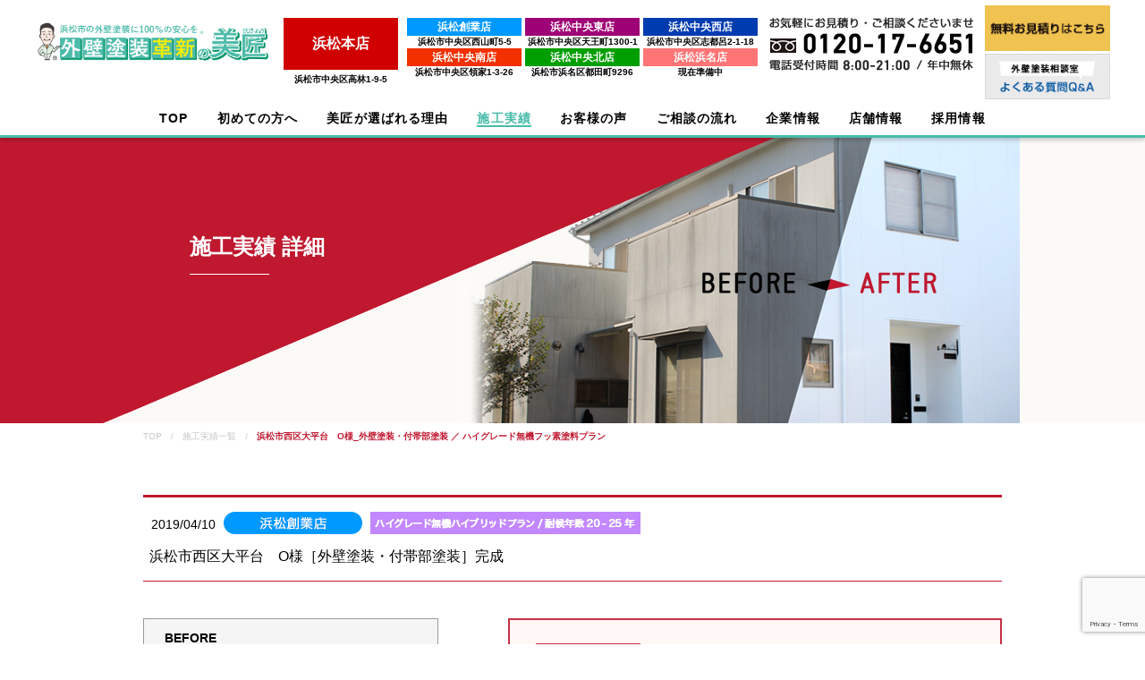

--- FILE ---
content_type: text/html; charset=UTF-8
request_url: https://www.paint-bishou.com/construction/paint-complete-o-20/
body_size: 8574
content:
<!DOCTYPE html>
<html lang="ja">
<head>
<!-- Google Tag Manager -->
<script>(function(w,d,s,l,i){w[l]=w[l]||[];w[l].push({'gtm.start':
new Date().getTime(),event:'gtm.js'});var f=d.getElementsByTagName(s)[0],
j=d.createElement(s),dl=l!='dataLayer'?'&l='+l:'';j.async=true;j.src=
'https://www.googletagmanager.com/gtm.js?id='+i+dl;f.parentNode.insertBefore(j,f);
})(window,document,'script','dataLayer','GTM-NXQVMLT');</script>
<!-- End Google Tag Manager -->
<meta charset="UTF-8">

<meta name="viewport" content="width=device-width, initial-scale=1, shrink-to-fit=no">
<meta name="format-detection" content="telephone=no">

<title>【塗装完成事例】浜松市西区大平台の家 | 浜松市／外壁塗装革新の美匠</title>






<meta property="og:type" content="article">

    <meta property="og:title" content="年間に最も多くの外壁塗装を手掛ける実績｜浜松市／外壁塗装の美匠">
    <meta property="og:description" content="浜松市の外壁塗装メーカー：美匠は浜松市において年間に最も多くの外壁塗装・屋根塗装の施工依頼を頂いています。ただ塗装してキレイにするだけではなく「お家自体を長持ちさせる」という考えのもとで塗り上げる施工品質をご覧ください。" />

<meta property="og:url" content="https://www.paint-bishou.com/construction/paint-complete-o-20/">
<meta property="og:site_name" content="浜松市／外壁塗装革新の美匠">
<meta property="og:locale" content="ja_JP" />

<link rel="shortcut icon" href="https://www.paint-bishou.com/cms/wp-content/themes/bishoumirai/favicon.ico">
<link rel="apple-touch-icon" sizes="180x180" href="https://www.paint-bishou.com/cms/wp-content/themes/bishoumirai/apple-touch-icon.png">

<link rel="stylesheet" media="all" type="text/css" href="https://www.paint-bishou.com/cms/wp-content/themes/bishoumirai/css/html5reset-1.6.1.css"  />
<link rel="stylesheet" href="https://www.paint-bishou.com/cms/wp-content/themes/bishoumirai/style.css?03" type="text/css" media="screen and (min-width: 641px)" />
<link rel="stylesheet" href="https://www.paint-bishou.com/cms/wp-content/themes/bishoumirai/style-sp.css?03" type="text/css" media="screen and (max-width:640px)" />
<link href="https://www.paint-bishou.com/cms/wp-content/themes/bishoumirai/utility.css" rel="stylesheet">
<link href="https://fonts.googleapis.com/css2?family=Noto+Serif+JP:wght@500&display=swap" rel="stylesheet">
<script src="https://www.paint-bishou.com/cms/wp-content/themes/bishoumirai/js/heightLine.js"></script>
<script src="https://use.fontawesome.com/abb54aa771.js"></script>

<!-- All In One SEO Pack 3.7.1[640,688] -->
<meta name="description"  content="浜松市西区大平台にお住まいのO様邸の外壁塗装・付帯部塗装の施工実績をご紹介させて頂きます。ハイグレード無機フッ素塗料にて施工させて頂いた仕上りをどうぞご覧くださいませ。" />

<meta name="keywords"  content="外壁塗装,付帯部塗装,無機フッ素塗料,美匠未来建設,浜松市西区大平台" />

<script type="application/ld+json" class="aioseop-schema">{}</script>
<link rel="canonical" href="https://www.paint-bishou.com/construction/paint-complete-o-20/" />
<!-- All In One SEO Pack -->
<link rel='dns-prefetch' href='//www.google.com' />
<link rel='dns-prefetch' href='//ajax.googleapis.com' />
<link rel='dns-prefetch' href='//cdn.jsdelivr.net' />
<link rel='dns-prefetch' href='//s.w.org' />
		<script type="text/javascript">
			window._wpemojiSettings = {"baseUrl":"https:\/\/s.w.org\/images\/core\/emoji\/13.0.1\/72x72\/","ext":".png","svgUrl":"https:\/\/s.w.org\/images\/core\/emoji\/13.0.1\/svg\/","svgExt":".svg","source":{"concatemoji":"https:\/\/www.paint-bishou.com\/cms\/wp-includes\/js\/wp-emoji-release.min.js?ver=5.6.16"}};
			!function(e,a,t){var n,r,o,i=a.createElement("canvas"),p=i.getContext&&i.getContext("2d");function s(e,t){var a=String.fromCharCode;p.clearRect(0,0,i.width,i.height),p.fillText(a.apply(this,e),0,0);e=i.toDataURL();return p.clearRect(0,0,i.width,i.height),p.fillText(a.apply(this,t),0,0),e===i.toDataURL()}function c(e){var t=a.createElement("script");t.src=e,t.defer=t.type="text/javascript",a.getElementsByTagName("head")[0].appendChild(t)}for(o=Array("flag","emoji"),t.supports={everything:!0,everythingExceptFlag:!0},r=0;r<o.length;r++)t.supports[o[r]]=function(e){if(!p||!p.fillText)return!1;switch(p.textBaseline="top",p.font="600 32px Arial",e){case"flag":return s([127987,65039,8205,9895,65039],[127987,65039,8203,9895,65039])?!1:!s([55356,56826,55356,56819],[55356,56826,8203,55356,56819])&&!s([55356,57332,56128,56423,56128,56418,56128,56421,56128,56430,56128,56423,56128,56447],[55356,57332,8203,56128,56423,8203,56128,56418,8203,56128,56421,8203,56128,56430,8203,56128,56423,8203,56128,56447]);case"emoji":return!s([55357,56424,8205,55356,57212],[55357,56424,8203,55356,57212])}return!1}(o[r]),t.supports.everything=t.supports.everything&&t.supports[o[r]],"flag"!==o[r]&&(t.supports.everythingExceptFlag=t.supports.everythingExceptFlag&&t.supports[o[r]]);t.supports.everythingExceptFlag=t.supports.everythingExceptFlag&&!t.supports.flag,t.DOMReady=!1,t.readyCallback=function(){t.DOMReady=!0},t.supports.everything||(n=function(){t.readyCallback()},a.addEventListener?(a.addEventListener("DOMContentLoaded",n,!1),e.addEventListener("load",n,!1)):(e.attachEvent("onload",n),a.attachEvent("onreadystatechange",function(){"complete"===a.readyState&&t.readyCallback()})),(n=t.source||{}).concatemoji?c(n.concatemoji):n.wpemoji&&n.twemoji&&(c(n.twemoji),c(n.wpemoji)))}(window,document,window._wpemojiSettings);
		</script>
		<style type="text/css">
img.wp-smiley,
img.emoji {
	display: inline !important;
	border: none !important;
	box-shadow: none !important;
	height: 1em !important;
	width: 1em !important;
	margin: 0 .07em !important;
	vertical-align: -0.1em !important;
	background: none !important;
	padding: 0 !important;
}
</style>
	<link rel='stylesheet' id='contact-form-7-css'  href='https://www.paint-bishou.com/cms/wp-content/plugins/contact-form-7/includes/css/styles.css?ver=5.2.2' type='text/css' media='all' />
<link rel='stylesheet' id='contact-form-7-confirm-css'  href='https://www.paint-bishou.com/cms/wp-content/plugins/contact-form-7-add-confirm/includes/css/styles.css?ver=5.1' type='text/css' media='all' />
<link rel="https://api.w.org/" href="https://www.paint-bishou.com/wp-json/" /><link rel="alternate" type="application/json" href="https://www.paint-bishou.com/wp-json/wp/v2/construction/3236" /><link rel="EditURI" type="application/rsd+xml" title="RSD" href="https://www.paint-bishou.com/cms/xmlrpc.php?rsd" />
<link rel="wlwmanifest" type="application/wlwmanifest+xml" href="https://www.paint-bishou.com/cms/wp-includes/wlwmanifest.xml" /> 
<meta name="generator" content="WordPress 5.6.16" />
<link rel='shortlink' href='https://www.paint-bishou.com/?p=3236' />
<link rel="alternate" type="application/json+oembed" href="https://www.paint-bishou.com/wp-json/oembed/1.0/embed?url=https%3A%2F%2Fwww.paint-bishou.com%2Fconstruction%2Fpaint-complete-o-20%2F" />
<link rel="alternate" type="text/xml+oembed" href="https://www.paint-bishou.com/wp-json/oembed/1.0/embed?url=https%3A%2F%2Fwww.paint-bishou.com%2Fconstruction%2Fpaint-complete-o-20%2F&#038;format=xml" />

<!-- Google Tag Manager -->
<script>(function(w,d,s,l,i){w[l]=w[l]||[];w[l].push({'gtm.start':
new Date().getTime(),event:'gtm.js'});var f=d.getElementsByTagName(s)[0],
j=d.createElement(s),dl=l!='dataLayer'?'&l='+l:'';j.async=true;j.src=
'https://www.googletagmanager.com/gtm.js?id='+i+dl;f.parentNode.insertBefore(j,f);
})(window,document,'script','dataLayer','GTM-P9XVTCQ');</script>
<!-- End Google Tag Manager -->

<!-- User Heat Tag -->
<script type="text/javascript">
(function(add, cla){window['UserHeatTag']=cla;window[cla]=window[cla]||function(){(window[cla].q=window[cla].q||[]).push(arguments)},window[cla].l=1*new Date();var ul=document.createElement('script');var tag = document.getElementsByTagName('script')[0];ul.async=1;ul.src=add;tag.parentNode.insertBefore(ul,tag);})('//uh.nakanohito.jp/uhj2/uh.js', '_uhtracker');_uhtracker({id:'uhywQwIY5t'});
</script>
<!-- End User Heat Tag -->
</head>


    <body class="construction" oncontextmenu="return false;">
<!-- Google Tag Manager (noscript) -->
<noscript><iframe src="https://www.googletagmanager.com/ns.html?id=GTM-NXQVMLT"
height="0" width="0" style="display:none;visibility:hidden"></iframe></noscript>
<!-- End Google Tag Manager (noscript) -->

<!-- Google Tag Manager (noscript) -->
<noscript><iframe src="https://www.googletagmanager.com/ns.html?id=GTM-P9XVTCQ"
height="0" width="0" style="display:none;visibility:hidden"></iframe></noscript>
<!-- End Google Tag Manager (noscript) -->

<header id="header" class="header_area cf">
    <div class="header-container">
        <div class="header-container-inner2">
        <div class="header_logo"><a href="https://www.paint-bishou.com"><img src="https://www.paint-bishou.com/cms/wp-content/themes/bishoumirai/img/logo.png" alt="全日本ベスト塗装店賞［最高金賞］受賞｜浜松市の美匠未来建設"></a></div>
            <div class="tenpo_btn0">
            <div class="btn_red">浜松本店</div>
            <p>浜松市中央区高林1-9-5</p>
        </div>
       <div class="tenpo_btn">
        <ul>
        <li>
            <a href="https://www.paint-bishou.com/branch_nishi/" class="btn_blue">浜松創業店</a>
            <a href="https://www.paint-bishou.com/branch_nishi/">浜松市中央区西山町5-5</a>
            </li>
            <li>
                <a href="https://www.paint-bishou.com/branch_higashi/" class="btn_purple02">浜松中央東店</a>
                <a href="https://www.paint-bishou.com/branch_higashi/">浜松市中央区天王町1300-1</a>
            </li>
            <li>
                <p class="btn_blue02 f12">浜松中央西店</p>
                <p>浜松市中央区志都呂2-1-18</p>
            </li>
            <li>
                <a href="https://www.paint-bishou.com/branch_nakaminami/" class="btn_orange">浜松中央南店</a>
                <a href="https://www.paint-bishou.com/branch_nakaminami/">浜松市中央区領家1-3-26</a>
            </li>
            <li>
                <a href="https://www.paint-bishou.com/branch_kitahamakita/" class="btn_green">浜松中央北店</a>
                <a href="https://www.paint-bishou.com/branch_kitahamakita/">浜松市浜名区都田町9296</a>
            </li>
            <li>
                <p class="btn_pink f12">浜松浜名店</p>
                <p>現在準備中</p>
            </li>
        </ul>
    </div>
            <div class="header-container-right">
                <ul class="mt-0">
                    <li class="header-tel"><a href="tel:0120-17-6651"><img src="https://www.paint-bishou.com/cms/wp-content/themes/bishoumirai/img/tel_no_attn.png" width="229" alt="TEL:0120-17-6651"/></a></li>
                    <!--<li class="header-tel"><a href="tel:0120-17-6651"><img src="https://www.paint-bishou.com/cms/wp-content/themes/bishoumirai/img/tel.png" width="229" alt="TEL:0120-17-6651　 お家の図面がある方のみ対応"/></a></li>-->
                </ul>
                <ul>
                    <li><a href="https://www.paint-bishou.com/#contactForm"><img src="https://www.paint-bishou.com/cms/wp-content/themes/bishoumirai/img/header-banner.png" width="140" height="" alt="無料診断"/></a></li>
                    <li><a href="https://www.paint-bishou.com/question/"><img src="https://www.paint-bishou.com/cms/wp-content/themes/bishoumirai/img/header-qa.png" width="140" height="" alt="よくある質問"/></a></li>
                </ul>
            </div>
            <div class="header-container-right-sp">
            <div class="sp-tel"><a href="tel:0120176651"><img src="https://www.paint-bishou.com/cms/wp-content/themes/bishoumirai/img/header_sp_contact_no_attn.svg" alt="お問い合わせ"/></a></div>
            <!--<div class="sp-tel"><a href="tel:0120176651"><img src="https://www.paint-bishou.com/cms/wp-content/themes/bishoumirai/img/header_sp_contact.svg" alt="お問い合わせ お家の図面がある方のみ対応"/></a></div>-->
                <div class="navToggle-outer">
                <div class="navToggle"><span></span><span></span><span></span><span id="nav_title">MENU</span></div>
                </div>
            </div>
        </div>
    </div>

<nav>
  <div class="global_navi_area">
    <ul class="global_navi">
      <li class="global_navi_01"><a href="https://www.paint-bishou.com">TOP</a></li>
      <li class="global_navi_02"><span>初めての方へ</span>
        <div class="sub-menu">
          <ul class="sub-menu-inner">
            <li class="sub-menu-item"><a href="https://www.paint-bishou.com/start/">初めての方へ 詳細</a></li>
            <li class="sub-menu-item"><a href="https://www.paint-bishou.com/advantage/">塗装会社選びの秘訣</a></li>
            <li class="sub-menu-item"><a href="https://www.paint-bishou.com/basic/">塗装工程の基本</a></li>
          </ul>
        </div>
      </li>
      <li class="global_navi_03"><span>美匠が選ばれる理由</span>
        <div class="sub-menu">
          <ul class="sub-menu-inner">
            <li class="sub-menu-item"><a href="https://www.paint-bishou.com/sevenclear/">七大劣化抑制技術</a></li>
            <li class="sub-menu-item"><a href="https://www.paint-bishou.com/costcut/">コストカット</a></li>
            <li class="sub-menu-item"><a href="https://www.paint-bishou.com/guarantee/">アフターフォロー保証</a></li>
            <li class="sub-menu-item"><a href="https://www.paint-bishou.com/price_plan/">料金・プラン</a></li>
            <li class="sub-menu-item"><a href="https://www.paint-bishou.com/staff/">スタッフ紹介</a></li>
            <li class="sub-menu-item"><a href="https://www.paint-bishou.com/integrated_system/">一貫体制連動方式</a></li>
          </ul>
        </div>
      </li>
      <li class="global_navi_04"><span>施工実績</span>
        <div class="sub-menu">
          <ul class="sub-menu-inner">
            <li class="sub-menu-item"><a href="https://www.paint-bishou.com/construction/">施工実績 一覧</a></li>
            <li class="sub-menu-item"><a href="https://www.paint-bishou.com/construction_famous/">有名物件の施工実績 一覧</a></li>
          </ul>
        </div>
      </li>
      <li class="global_navi_05 private"><span>お客様の声</span>
        <div class="sub-menu">
          <ul class="sub-menu-inner">
            <li class="sub-menu-item"><a href="https://www.paint-bishou.com/voice/">お客様の声 一覧</a></li>
          </ul>
        </div>
      </li>
      <li class="global_navi_06 private"><span>ご相談の流れ</span>
        <div class="sub-menu">
          <ul class="sub-menu-inner">
            <li class="sub-menu-item"><a href="https://www.paint-bishou.com/discussion/">ご相談の流れ 詳細</a></li>
                      </ul>
        </div>
      </li>
      <li class="global_navi_07"><span>企業情報</span>
        <div class="sub-menu">
          <ul class="sub-menu-inner">
            <li class="sub-menu-item"><a href="https://www.paint-bishou.com/company/">会社概要</a></li>
            <li class="sub-menu-item"><a href="https://www.paint-bishou.com/csr/">CSR (社会貢献) 活動</a></li>
            <li class="sub-menu-item"><a href="https://www.paint-bishou.com/media/">マスコミ取材・受賞歴</a></li>
                      </ul>
        </div>
      </li>
      <li class="global_navi_08"><span>店舗情報</span>
        <div class="sub-menu">
          <ul class="sub-menu-inner">
            <li class="sub-menu-item"><a href="https://www.paint-bishou.com/branch/">店舗情報一覧</a></li>
                        <li class="sub-menu-item"><a href="https://www.paint-bishou.com/blog_nishi/">浜松創業店ブログ</a></li>
            <li class="sub-menu-item"><a href="https://www.paint-bishou.com/blog_nakaminami/">浜松中央南店ブログ</a></li>
            <li class="sub-menu-item"><a href="https://www.paint-bishou.com/blog_kitahamakita/">浜松中央北店ブログ</a></li>
            <li class="sub-menu-item"><a href="https://www.paint-bishou.com/blog_higashi/">浜松中央東店ブログ</a></li>
            <li class="sub-menu-item"><a href="https://www.paint-bishou.com/blog_support/">お客様サポートブログ</a></li>
            <li class="sub-menu-item"><a href="https://www.paint-bishou.com/painting/">美匠代表の塗装学</a></li>
          </ul>
        </div>
      </li>
      <li class="global_navi_09"><span>採用情報</span>
        <div class="sub-menu-last">
          <ul class="sub-menu-inner">
            <li class="sub-menu-item"><a href="https://arwrk.net/recruit/usdex6o8qfmmzvw" target="_blank">採用情報 詳細</a></li>
          </ul>
        </div>
      </li>
    </ul>
  </div>
</nav>


<div class="header-sp-banner">
  <ul>
    <li class="header-sp-banner-left"><a href="https://www.paint-bishou.com/#contactForm"><img src="https://www.paint-bishou.com/cms/wp-content/themes/bishoumirai/img/header-banner1-sp.png" width="383" height="80" alt="無料お見積りはこちら"></a></li>
    <li class="header-sp-banner-right"><a href="https://www.paint-bishou.com/question/"><img src="https://www.paint-bishou.com/cms/wp-content/themes/bishoumirai/img/header-banner2-sp.png" width="384" height="80" alt="よくある質問"></a></li>
  </ul>
</div>



<nav class="globalMenuSp">
  <ul class="acMenu">
    <li class="global_navi_01">
      <dl>
        <dt class="menu-ttl2"><a href="https://www.paint-bishou.com">TOP</a></dt>
        <dd></dd>
      </dl>
    </li>
    <li class="global_navi_02">
      <dl>
        <dt class="menu-ttl">初めての方へ</dt>
        <dd>
        <ul class="acMenu2 menu-link">
          <li><a href="https://www.paint-bishou.com/start/">初めての方へ 詳細</a></li>
          <li><a href="https://www.paint-bishou.com/advantage/">塗装会社選びの秘訣</a></li>
          <li><a href="https://www.paint-bishou.com/basic/">塗装工程の基本</a></li>
        </ul>
        </dd>
      </dl>
    </li>
    <li class="global_navi_03">
      <dl>
        <dt class="menu-ttl">美匠が選ばれる理由</dt>
        <dd>
        <ul class="acMenu2 menu-link">
          <li><a href="https://www.paint-bishou.com/sevenclear/">七大劣化抑制技術</a></li>
          <li><a href="https://www.paint-bishou.com/costcut/">コストカット</a></li>
          <li><a href="https://www.paint-bishou.com/guarantee/">アフターフォロー保証</a></li>
          <li><a href="https://www.paint-bishou.com/staff/">スタッフ紹介</a></li>
          <li><a href="https://www.paint-bishou.com/price_plan/">料金・プラン</a></li>
          <li><a href="https://www.paint-bishou.com/integrated_system/">一貫体制連動方式</a></li>
        </ul>
        </dd>
      </dl>
    </li>
    <li class="global_navi_04">
      <dl>
        <dt class="menu-ttl">施工実績</dt>
        <dd>
        <ul class="acMenu2 menu-link">
          <li><a href="https://www.paint-bishou.com/construction/">施工実績 一覧</a></li>
          <li><a href="https://www.paint-bishou.com/construction_famous/">有名物件の施工実績 一覧</a></li>
        </ul>
        </dd>
      </dl>
    </li>
    <li class="global_navi_05">
      <dl>
        <dt class="menu-ttl private">お客様の声</dt>
        <dd>
        <ul class="acMenu2 menu-link">
          <li><a href="https://www.paint-bishou.com/voice/">お客様の声 一覧</a></li>
        </ul>
        </dd>
      </dl>
    </li>
    <li class="global_navi_06">
      <dl>
        <dt class="menu-ttl private">ご相談の流れ</dt>
        <dd>
        <ul class="acMenu2 menu-link">
          <li><a href="https://www.paint-bishou.com/discussion/">ご相談の流れ 詳細</a></li>
                  </ul>
        </dd>
      </dl>
    </li>
    <li class="global_navi_07">
      <dl>
        <dt class="menu-ttl">企業情報</dt>
        <dd>
        <ul class="acMenu2 menu-link">
          <li><a href="https://www.paint-bishou.com/company/">会社概要</a></li>
          <li><a href="https://www.paint-bishou.com/csr/">CSR (社会貢献) 活動</a></li>
          <li><a href="https://www.paint-bishou.com/media/">マスコミ取材・受賞歴</a></li>
                  </ul>
        </dd>
      </dl>
    </li>
    <li class="global_navi_08">
      <dl>
        <dt class="menu-ttl">店舗情報</dt>
        <dd>
        <ul class="acMenu2 menu-link">
          <li><a href="https://www.paint-bishou.com/branch/">店舗情報一覧</a></li>
                    <li><a href="https://www.paint-bishou.com/blog_nishi/">浜松創業店</a></li>
          <li><a href="https://www.paint-bishou.com/blog_nakaminami/">浜松中央南店</a></li>
          <li><a href="https://www.paint-bishou.com/blog_kitahamakita/">浜松中央北店</a></li>
          <li><a href="https://www.paint-bishou.com/blog_higashi/">浜松中央東店</a></li>
          <li><a href="https://www.paint-bishou.com/blog_support/">お客様サポート</a></li>
          <li><a href="https://www.paint-bishou.com/painting/">美匠代表の塗装学</a></li>
        </ul>
        </dd>
      </dl>
    </li>
    <li class="global_navi_10">
      <dl>
        <dt class="menu-ttl">採用情報</dt>
        <dd>
        <ul class="acMenu2 menu-link">
          <li><a href="https://arwrk.net/recruit/usdex6o8qfmmzvw" target="_blank">ご相談の流れ 詳細</a></li>
        </ul>
        </dd>
      </dl>
    </li>
    <li class="global_navi_09">
        <div class="tenpo_btn0">
            <div class="btn_red">浜松本店</div>
            <p>浜松市中央区高林1-9-5</p>
        </div>
       <div class="tenpo_btn">
        <ul>
          <li>
            <a href="https://www.paint-bishou.com/branch_nishi/" class="btn_blue">浜松創業店</a>
            <a href="https://www.paint-bishou.com/branch_nishi/">浜松市中央区西山町5-5</a>
            </li>
            <li>
                <a href="https://www.paint-bishou.com/branch_higashi/" class="btn_purple02">浜松中央東店</a>
                <a href="https://www.paint-bishou.com/branch_higashi/">浜松市中央区天王町1300-1</a>
            </li>
            <li>
                <p class="btn_blue02 f12">浜松中央西店</p>
                <p>浜松市中央区志都呂2-1-18</p>
            </li>
            <li>
                <a href="https://www.paint-bishou.com/branch_nakaminami/" class="btn_orange">浜松中央南店</a>
                <a href="https://www.paint-bishou.com/branch_nakaminami/">浜松市中央区領家1-3-26</a>
            </li>
            <li>
                <a href="https://www.paint-bishou.com/branch_kitahamakita/" class="btn_green">浜松中央北店</a>
                <a href="https://www.paint-bishou.com/branch_kitahamakita/">浜松市浜名区都田町9296</a>
            </li>
            <li>
                <p class="btn_pink f12">浜松浜名店</p>
                <p>現在準備中</p>
            </li>
        </ul>
    </div>
    </li>
  </ul>
</nav>
</header>

<div class="sec_header_area cf">
    <div class="sec_header_area-inner">
        <div class="header_logo"><a href="https://www.paint-bishou.com"><img src="https://www.paint-bishou.com/cms/wp-content/themes/bishoumirai/img/logo2.png" alt="美匠未来建設 株式会社-未来と夢を塗る会社-"></a></div>
        <nav>
            <div class="global_navi_area">
            <ul class="global_navi">
                <li class="global_navi_02"><span>初めての方へ</span>
                    <div class="sub-menu">
                    <ul class="sub-menu-inner">
                      <li class="sub-menu-item"><a href="https://www.paint-bishou.com/start/">初めての方へ 詳細</a></li>
                      <li class="sub-menu-item"><a href="https://www.paint-bishou.com/advantage/">塗装会社選びの秘訣</a></li>
                      <li class="sub-menu-item"><a href="https://www.paint-bishou.com/basic/">塗装工程の基本</a></li>
                    </ul>
                    </div>
                </li>
                <li class="global_navi_03 private"><span>美匠が選ばれる理由</span>
                    <div class="sub-menu">
                    <ul class="sub-menu-inner">
                      <li class="sub-menu-item"><a href="https://www.paint-bishou.com/sevenclear/">七大劣化抑制技術</a></li>
                      <li class="sub-menu-item"><a href="https://www.paint-bishou.com/costcut/">コストカット</a></li>
                      <li class="sub-menu-item"><a href="https://www.paint-bishou.com/guarantee/">アフターフォロー保証</a></li>
                      <li class="sub-menu-item"><a href="https://www.paint-bishou.com/staff/">スタッフ紹介</a></li>
                      <li class="sub-menu-item"><a href="https://www.paint-bishou.com/price_plan/">料金・プラン</a></li>
                      <li class="sub-menu-item"><a href="https://www.paint-bishou.com/integrated_system/">一貫体制連動方式</a></li>
                    </ul>
                    </div>
                </li>
                <li class="global_navi_04"><span>施工実績</span>
                    <div class="sub-menu">
                    <ul class="sub-menu-inner">
                      <li class="sub-menu-item"><a href="https://www.paint-bishou.com/construction/">施工実績 一覧</a></li>
                      <li class="sub-menu-item"><a href="https://www.paint-bishou.com/construction_famous/">有名物件の施工実績 一覧</a></li>
                    </ul>
                    </div>
                </li>
                <li class="global_navi_05 private"><span>お客様の声</span>
                    <div class="sub-menu">
                    <ul class="sub-menu-inner">
                      <li class="sub-menu-item"><a href="https://www.paint-bishou.com/voice/">お客様の声 一覧</a></li>
                    </ul>
                    </div>
                </li>
                <li class="global_navi_06 private"><span>ご相談の流れ</span>
                    <div class="sub-menu">
                    <ul class="sub-menu-inner">
                      <li class="sub-menu-item"><a href="https://www.paint-bishou.com/discussion/">ご相談の流れ 詳細</a></li>
                                          </ul>
                    </div>
                </li>
                <li class="global_navi_07"><span>企業情報</span>
                    <div class="sub-menu">
                    <ul class="sub-menu-inner">
                      <li class="sub-menu-item"><a href="https://www.paint-bishou.com/company/">会社概要</a></li>
                      <li class="sub-menu-item"><a href="https://www.paint-bishou.com/csr/">CSR (社会貢献) 活動</a></li>
                      <li class="sub-menu-item"><a href="https://www.paint-bishou.com/media/">マスコミ取材・受賞歴</a></li>
                                          </ul>
                    </div>
                </li>
                <li class="global_navi_08"><span>店舗情報</span>
                    <div class="sub-menu">
                    <ul class="sub-menu-inner">
                      <li class="sub-menu-item"><a href="https://www.paint-bishou.com/branch/">店舗情報一覧</a></li>
                                            <li class="sub-menu-item"><a href="https://www.paint-bishou.com/blog_nishi/">浜松創業店</a></li>
                      <li class="sub-menu-item"><a href="https://www.paint-bishou.com/blog_nakaminami/">浜松中央南店</a></li>
                      <li class="sub-menu-item"><a href="https://www.paint-bishou.com/blog_kitahamakita/">浜松中央北店</a></li>
                      <li class="sub-menu-item"><a href="https://www.paint-bishou.com/blog_higashi/">浜松中央東店</a></li>
                      <li class="sub-menu-item"><a href="https://www.paint-bishou.com/blog_support/">お客様サポート</a></li>
                      <li class="sub-menu-item"><a href="https://www.paint-bishou.com/painting/">美匠代表の塗装学</a></li>
                    </ul>
                    </div>
                </li>
                <li class="global_navi_09"><span>採用情報</span>
                    <div class="sub-menu-last">
                    <ul class="sub-menu-inner">
                      <li class="sub-menu-item"><a href="https://arwrk.net/recruit/usdex6o8qfmmzvw" target="_blank">採用情報 詳細</a></li>
                    </ul>
                    </div>
                </li>
                </ul>
            </div>
        </nav>
        <div class="sec_header_area-inner-icon">
          <a href="https://www.paint-bishou.com/contact/"><img src="https://www.paint-bishou.com/cms/wp-content/themes/bishoumirai/img/header-icon1.png" width="52" height="38" alt="TEL:0120-17-6651"></a>
          <a href="https://www.paint-bishou.com/#contactForm"><img src="https://www.paint-bishou.com/cms/wp-content/themes/bishoumirai/img/header-icon2.png" width="52" height="38" alt="無料診断"></a>
          <a href="https://www.paint-bishou.com/question/"><img src="https://www.paint-bishou.com/cms/wp-content/themes/bishoumirai/img/header-icon3.png" width="52" height="38" alt="よくある質問"></a>
        </div>
    </div>
</div>

<article>

  <div class="page-title">
    <div class="page-title-inner">
      <div class="page-title-construction">
        <h1 class="page-title-inner2">
          <span>施工実績 詳細</span>
        </h1>
      </div>
    </div>
  </div>

  <div class="bl">TOP　/　施工実績一覧　/　<span>浜松市西区大平台　O様_外壁塗装・付帯部塗装 ／ ハイグレード無機フッ素塗料プラン</span></div>
  <div class="construction-header">
    <hr class="construction-header-top-border">
    <span class="construction-header-new"></span>
    <span class="construction-header-date">2019/04/10</span>
    <span class="construction-header-branch"><img src="https://www.paint-bishou.com/cms/wp-content/themes/bishoumirai/img/construction/branch_icon1.png"></span>
    <span class="construction-header-seven_clear"><img src="https://www.paint-bishou.com/cms/wp-content/themes/bishoumirai/img/construction/seven_clear_sin5.png"></span>
    <span class="construction-header-title">浜松市西区大平台　O様［外壁塗装・付帯部塗装］完成</span>
    <hr class="construction-header-bottom-border">
  </div>

  <div class="construction-body">

    <div class="construction-left">

      <div class="construction-left-top">
        <span>BEFORE</span>
        <div class="construction-left-img">
          <img src="https://www.paint-bishou.com/cms/wp-content/uploads/2021/06/大平台-大塚様邸_180918_0039-300x225.jpg">
        </div>
      </div>

      <div class="construction-left-bottom">
        <table>
          <tr>
            <th>外壁材</th>
            <td></td>
          </tr>
          <tr>
            <th>屋根材</th>
            <td></td>
          </tr>
          <tr>
            <th>施工内容➀</th>
            <td></td>
          </tr>
          <tr>
            <th>施工内容②</th>
            <td></td>
          </tr>
          <tr>
            <th>耐候性能</th>
            <td></td>
          </tr>
          <tr>
            <th>防熱性能</th>
            <td></td>
          </tr>
        </table>
      </div>

    </div>

    <div class="construction-center">
      <span class="arrow-pc"><img src="https://www.paint-bishou.com/cms/wp-content/themes/bishoumirai/img/construction/single_arrow.png"></span>
      <span class="arrow-sp"><img src="https://www.paint-bishou.com/cms/wp-content/themes/bishoumirai/img/construction/archive_arrow.png"></span>
    </div>

    <div class="construction-right">
      <div class="construction-right-top">
        <span>　AFTER　</span>
        <div class="construction-right-img">
          <img src="https://www.paint-bishou.com/cms/wp-content/uploads/2021/06/S__39403522.jpg">
        </div>
      </div>
    </div>

    <div class="construction-details">
      <p></p>
    </div>

    <div class="construction-evaluation">
      <span class="construction-evaluation-title">お客様のご評価</span>
      <hr class="construction-body-border">
      <p></p>
    </div>

    <div class="construction-pr">
      <span class="construction-pr-title">担当責任者より</span>
      <hr class="construction-body-border">
      <p></p>
    </div>

  </div>

  
  <div class="p-blog-detail-paging">
    <ul>
            <li class="prev"><i><img src="https://www.paint-bishou.com/cms/wp-content/themes/bishoumirai/img/blog/icon-arrow.png" alt="" /></i><a href="https://www.paint-bishou.com/construction/paint-complete-o-19/" rel="prev">BACK</a></li>
      
      <li class="back"><i><img src="https://www.paint-bishou.com/cms/wp-content/themes/bishoumirai/img/blog/icon-list.png" alt="" /></i>
      <a href="https://www.paint-bishou.com/construction/#paging__top">LIST TOP</a>      </li>
      

            <li class="next"><a href="https://www.paint-bishou.com/construction/paint-complete-u-7/" rel="next">NEXT</a><i><img src="https://www.paint-bishou.com/cms/wp-content/themes/bishoumirai/img/blog/icon-arrow.png" alt="" /></i></li>
          </ul>
  </div>

  <div class="construction-footer-details">
    <div class="reccomend-link">
      <div class="reccomend-link__image" style="background-image:url(https://www.paint-bishou.com/cms/wp-content/themes/bishoumirai/img/construction/link_bg.jpg);"></div>
      <div class="reccomend-link__block">
        <p class="reccomend-link__text">「施工実績」を読まれた方は、<br class="d-pc-none">こちらのページも読まれています</p>
        <a href="/construction_famous/" class="reccomend-link__btn">【地域に根付いた建物の施工実績】</a>
      </div>
    </div>
  </div>

</article>
<!-- お問い合わせ -->
<div class="contact">
    <div class="contact-inner">
        <div class="contact-inner1">
            <p class="mt20"><img src="https://www.paint-bishou.com/cms/wp-content/themes/bishoumirai/img/contact1.png" width="366" height="106" alt="カンタン診断依頼"/></p>
            <p class="mt25"><a href="https://www.paint-bishou.com/#contactForm"><img src="https://www.paint-bishou.com/cms/wp-content/themes/bishoumirai/img/contact1-button.png" width="366" height="51" alt="無料で診断を依頼する"/></a></p>
        </div>
        <div class="contact-inner2-sp">
            <div class="contact-inner2"><p><a href="tel:0120-17-6651"><img src="https://www.paint-bishou.com/cms/wp-content/themes/bishoumirai/img/contact2_no_attn.png" width="372" alt="TEL:0120-17-6651"/></a></p>
                <div class="contactbtn d-sp-none">
                    <a href="https://www.paint-bishou.com/contact/">お問い合わせ・資料請求</a>
                </div>
            </div>
            <!--<div class="contact-inner2"><p><a href="tel:0120-17-6651"><img src="https://www.paint-bishou.com/cms/wp-content/themes/bishoumirai/img/contact2.png" width="372" alt="TEL:0120-17-6651"/></a></p>
                <div class="contactbtn d-sp-none">
                    <a href="https://www.paint-bishou.com/contact/">お問い合わせ・資料請求</a>
                </div>
            </div>-->
        </div>
        <div class="contact-inner3"><img src="https://www.paint-bishou.com/cms/wp-content/themes/bishoumirai/img/contact-woman.png" width="197" height="242" alt=""/></div>
        <div class="contact-inner4 d-pc-none">
            <div class="contactbtn">
                    <a href="https://www.paint-bishou.com/contact/">お問い合わせ・資料請求</a>
            </div>
        </div>
    </div>
</div>

<!-- LINE -->
<!-- LINE -->
<div class="line">
  <div class="line-inner">
    <div class="line-inner1"><img src="https://www.paint-bishou.com/cms/wp-content/themes/bishoumirai/img/line.png" width="154" height="137" alt="LINE"></div>
    <div class="line-inner2 isAlignedLeft">
        <b>LINEからお手軽に無料でご相談することができます。</b><br>
        <b>[塗装相談の件]とお送りくださいませ。</b><br>
        <b>24時間以内にお返事させて頂きます。</b><br>
        <span>日曜日・連休中はさらにお時間をいただく場合がございます。</span><br>
        <span>※しつこい営業などは一切ございませんのでご安心ください。</span><br>
    <a href="https://lin.ee/uNHd9MR" class="d-pc-none">ご相談はこちら</a>
    </div>
    <div class="line-inner3"><img src="https://www.paint-bishou.com/cms/wp-content/themes/bishoumirai/img/qr.png" width="108" height="108" alt="LINE"></div>
  </div>
</div>


<footer>
<div class="footer-inner">
    <div class="fotter__pagetop"><a href="#top"><img src="https://www.paint-bishou.com/cms/wp-content/themes/bishoumirai/img/gototop_arrow.png" alt="TOP" width="20" height="11"><em>TOP</em></a></div>
<div class="footer-nvi">
<div class="footer-nvi-inner1">
    <ul>
        <li><a href="https://www.paint-bishou.com">TOP</a></li>
        <li><span>初めての方へ</span>
        <ul>
        <li><a href="https://www.paint-bishou.com/start/">初めての方へ 詳細</a></li>
        <li><a href="https://www.paint-bishou.com/advantage/">塗装会社選びの秘訣</a></li>
        <li><a href="https://www.paint-bishou.com/basic/">塗装工程の基本</a></li>
        </ul>
        </li>
    </ul>
</div>
<div class="footer-nvi-inner2">
    <ul>
        <li><span>美匠が選ばれる理由</span>
        <ul>
        <li><a href="https://www.paint-bishou.com/sevenclear/">七大劣化抑制技術</a></li>
         <li><a href="https://www.paint-bishou.com/costcut/">コストカット</a></li>
        <li><a href="https://www.paint-bishou.com/guarantee/">アフターフォロー保証</a></li>
        <li><a href="https://www.paint-bishou.com/price_plan/">料金プラン</a></li>
        <li><a href="https://www.paint-bishou.com/staff/">スタッフ紹介</a></li>
        <li><a href="https://www.paint-bishou.com/integrated_system/">一貫体制連動方式</a></li>
        </ul>
        </li>
    </ul>
</div>
<div class="footer-nvi-inner3">
    <ul>
    <li><span>施工実績</span>
        <ul>
            <li><a href="https://www.paint-bishou.com/construction/">施工実績一覧</a></li>
            <li><a href="https://www.paint-bishou.com/construction_famous/">有名物件の施工実績一覧</a></li>
        </ul>
    </li>
    <li><span>お客様の声</span>
        <ul>
            <li><a href="https://www.paint-bishou.com/voice/">お客様の声一覧</a></li>
        </ul>
    </li>
    <li><span>ご相談の流れ</span>
        <ul>
            <li><a href="https://www.paint-bishou.com/discussion/">ご相談の流れ 詳細</a></li>
            
        </ul>
    </li>
    </ul>
</div>

<div class="footer-nvi-inner4">
    <ul>
        <li><span>企業情報</span>
            <ul>
            	<li><a href="https://www.paint-bishou.com/company/">会社概要</a></li>
            	<li><a href="https://www.paint-bishou.com/csr/">CSR（社会貢献）活動</a></li>
            	<li><a href="https://www.paint-bishou.com/media/">マスコミ取材・受賞歴</a></li>
            	            </ul>
        </li>
        <li><a href="https://www.paint-bishou.com/question/">よくある質問</a></li>
        <li><a href="https://www.paint-bishou.com/privacypolicy/">プライバシーポリシー</a></li>
        <li><a href="https://www.paint-bishou.com/contact/">お問い合わせ・資料請求</a></li>
        <li><a href="https://bishoumirai.co.jp/" target="_blank">採用情報</a></li>
    </ul>
</div>

<div class="footer-nvi-inner5">
    <ul>
        <li><span>店舗情報</span>
            <ul>
            <li><a href="https://www.paint-bishou.com/branch/">店舗情報一覧</a></li>
                        <li><a href="https://www.paint-bishou.com/blog_nishi/">浜松創業店ブログ</a></li>
            <li><a href="https://www.paint-bishou.com/blog_nakaminami/">浜松中央南店ブログ</a></li>
            <li><a href="https://www.paint-bishou.com/blog_kitahamakita/">浜松中央北店ブログ</a></li>
            <li><a href="https://www.paint-bishou.com/blog_higashi/">浜松中央東店ブログ</a></li>
            <li><a href="https://www.paint-bishou.com/blog_support/">お客様サポートブログ</a></li>
            <li><a href="https://www.paint-bishou.com/painting/">美匠代表の塗装学</a></li>
            </ul>
        </li>
    </ul>
</div>

</div>
</div>

<div class="footer-inner2">
    <div class="footer-inner-left">
    <div class="footer-left-logo"><a href="https://www.paint-bishou.com"><img src="https://www.paint-bishou.com/cms/wp-content/themes/bishoumirai/img/logo.svg" alt="浜松市／外壁塗装革新の美匠" width="266" height="60"/></a></div>
    <div class="footer-inner-sns">
        <ul>
            <li><a target="_blank" href="https://www.facebook.com/profile.php?id=100022224315408"><img src="https://www.paint-bishou.com/cms/wp-content/themes/bishoumirai/img/sns-icon1.png" width="22" height="22" alt="facebook"/></a></li>
            <li><a target="_blank" href="https://twitter.com/bishoumirai"><img src="https://www.paint-bishou.com/cms/wp-content/themes/bishoumirai/img/sns-icon2.png" width="22" height="22" alt="Twitter"/></a></li>
            <li><a target="_blank" href="https://www.instagram.com/bishoumiraikensetsu/?hl=ja"><img src="https://www.paint-bishou.com/cms/wp-content/themes/bishoumirai/img/sns-icon3.png" width="22" height="22" alt="Instagram"/></a></li>
            <li><a target="_blank" href="https://line.me/R/ti/p/@889lqbuw"><img src="https://www.paint-bishou.com/cms/wp-content/themes/bishoumirai/img/sns-icon4.png" width="22" height="22" alt="LINE"/></a></li>
        </ul>
    </div>
    </div>
    <div class="footer-inner-right">
            <div class="footer-inner-add">
                <strong>美匠未来建設 株式会社</strong><br>
                TEL： <a href="tel:0120-17-6651" class="f_green">0120-17-6651</a><br>
                電話受付時間： 8:00 ～ 21:00 / 年中無休
            </div>

        <div class="tenpo_btn0">
            <div class="btn_red">浜松本店</div>
            <p>浜松市中央区高林1-9-5</p>
        </div>
        <div class="tenpo_btn">
        <ul>
            <li>
            <a href="https://www.paint-bishou.com/branch_nishi/" class="btn_blue">浜松創業店</a>
            <a href="https://www.paint-bishou.com/branch_nishi/">浜松市中央区西山町5-5</a>
            </li>
            <li>
                <a href="https://www.paint-bishou.com/branch_higashi/" class="btn_purple02">浜松中央東店</a>
                <a href="https://www.paint-bishou.com/branch_higashi/">浜松市中央区天王町1300-1</a>
            </li>
            <li>
                <p class="btn_blue02">浜松中央西店</p>
                <p>浜松市中央区志都呂2-1-18</p>
            </li>
            <li>
                <a href="https://www.paint-bishou.com/branch_nakaminami/" class="btn_orange">浜松中央南店</a>
                <a href="https://www.paint-bishou.com/branch_nakaminami/">浜松市中央区領家1-3-26</a>
            </li>
            <li>
                <a href="https://www.paint-bishou.com/branch_kitahamakita/" class="btn_green">浜松中央北店</a>
                <a href="https://www.paint-bishou.com/branch_kitahamakita/">浜松市浜名区都田町9296</a>
            </li>
            <li>
                <p class="btn_pink">浜松浜名店</p>
                <p>現在準備中</p>
            </li>
        </ul>
    </div>
    </div>
</div>
<div class="footer-cc">
    <p>当サイトの内容、テキスト、画像等の無断転載・無断転用・<br class="d-pc-none">無断複製を固く禁じます。</p>
    <p>Copyrightc 美匠未来建設 株式会社 All Rights Reserved.</p>
</div>
</footer>

<script type="text/javascript">
document.addEventListener( 'wpcf7mailsent', function( event ) {
    location = 'https://paint-bishou.com/shindan_thanks';
}, false );
</script>
<script type='text/javascript' src='//ajax.googleapis.com/ajax/libs/jquery/3.1.1/jquery.min.js' id='jquery-js'></script>
<script type='text/javascript' id='contact-form-7-js-extra'>
/* <![CDATA[ */
var wpcf7 = {"apiSettings":{"root":"https:\/\/www.paint-bishou.com\/wp-json\/contact-form-7\/v1","namespace":"contact-form-7\/v1"}};
/* ]]> */
</script>
<script type='text/javascript' src='https://www.paint-bishou.com/cms/wp-content/plugins/contact-form-7/includes/js/scripts.js?ver=5.2.2' id='contact-form-7-js'></script>
<script type='text/javascript' src='https://www.paint-bishou.com/cms/wp-includes/js/jquery/jquery.form.min.js?ver=4.2.1' id='jquery-form-js'></script>
<script type='text/javascript' src='https://www.paint-bishou.com/cms/wp-content/plugins/contact-form-7-add-confirm/includes/js/scripts.js?ver=5.1' id='contact-form-7-confirm-js'></script>
<script type='text/javascript' src='https://www.google.com/recaptcha/api.js?render=6Lf4YaUqAAAAABilVhM6lgvZm5QweVbQ3TZy6e--&#038;ver=3.0' id='google-recaptcha-js'></script>
<script type='text/javascript' id='wpcf7-recaptcha-js-extra'>
/* <![CDATA[ */
var wpcf7_recaptcha = {"sitekey":"6Lf4YaUqAAAAABilVhM6lgvZm5QweVbQ3TZy6e--","actions":{"homepage":"homepage","contactform":"contactform"}};
/* ]]> */
</script>
<script type='text/javascript' src='https://www.paint-bishou.com/cms/wp-content/plugins/contact-form-7/modules/recaptcha/script.js?ver=5.2.2' id='wpcf7-recaptcha-js'></script>
<script type='text/javascript' src='//cdn.jsdelivr.net/bxslider/4.2.12/jquery.bxslider.min.js' id='bxslider-js'></script>
<script type='text/javascript' src='https://www.paint-bishou.com/cms/wp-content/themes/bishoumirai/js/common.js' id='common2-js'></script>
<script type='text/javascript' src='https://www.paint-bishou.com/cms/wp-content/themes/bishoumirai/js/menu.js' id='menu-js'></script>
<script type='text/javascript' src='https://www.paint-bishou.com/cms/wp-includes/js/wp-embed.min.js?ver=5.6.16' id='wp-embed-js'></script>



<script src="https://www.paint-bishou.com/cms/wp-content/themes/bishoumirai/js/slick.js"></script>
<script src="https://cdnjs.cloudflare.com/ajax/libs/gsap/latest/TweenMax.min.js"></script>
<script src="https://cdnjs.cloudflare.com/ajax/libs/ScrollMagic/2.0.5/ScrollMagic.min.js"></script>
<script src="https://cdnjs.cloudflare.com/ajax/libs/ScrollMagic/2.0.5/plugins/animation.gsap.min.js"></script>
</body>
</html>


--- FILE ---
content_type: text/html; charset=utf-8
request_url: https://www.google.com/recaptcha/api2/anchor?ar=1&k=6Lf4YaUqAAAAABilVhM6lgvZm5QweVbQ3TZy6e--&co=aHR0cHM6Ly93d3cucGFpbnQtYmlzaG91LmNvbTo0NDM.&hl=en&v=PoyoqOPhxBO7pBk68S4YbpHZ&size=invisible&anchor-ms=20000&execute-ms=30000&cb=uz6axhg36qk
body_size: 49559
content:
<!DOCTYPE HTML><html dir="ltr" lang="en"><head><meta http-equiv="Content-Type" content="text/html; charset=UTF-8">
<meta http-equiv="X-UA-Compatible" content="IE=edge">
<title>reCAPTCHA</title>
<style type="text/css">
/* cyrillic-ext */
@font-face {
  font-family: 'Roboto';
  font-style: normal;
  font-weight: 400;
  font-stretch: 100%;
  src: url(//fonts.gstatic.com/s/roboto/v48/KFO7CnqEu92Fr1ME7kSn66aGLdTylUAMa3GUBHMdazTgWw.woff2) format('woff2');
  unicode-range: U+0460-052F, U+1C80-1C8A, U+20B4, U+2DE0-2DFF, U+A640-A69F, U+FE2E-FE2F;
}
/* cyrillic */
@font-face {
  font-family: 'Roboto';
  font-style: normal;
  font-weight: 400;
  font-stretch: 100%;
  src: url(//fonts.gstatic.com/s/roboto/v48/KFO7CnqEu92Fr1ME7kSn66aGLdTylUAMa3iUBHMdazTgWw.woff2) format('woff2');
  unicode-range: U+0301, U+0400-045F, U+0490-0491, U+04B0-04B1, U+2116;
}
/* greek-ext */
@font-face {
  font-family: 'Roboto';
  font-style: normal;
  font-weight: 400;
  font-stretch: 100%;
  src: url(//fonts.gstatic.com/s/roboto/v48/KFO7CnqEu92Fr1ME7kSn66aGLdTylUAMa3CUBHMdazTgWw.woff2) format('woff2');
  unicode-range: U+1F00-1FFF;
}
/* greek */
@font-face {
  font-family: 'Roboto';
  font-style: normal;
  font-weight: 400;
  font-stretch: 100%;
  src: url(//fonts.gstatic.com/s/roboto/v48/KFO7CnqEu92Fr1ME7kSn66aGLdTylUAMa3-UBHMdazTgWw.woff2) format('woff2');
  unicode-range: U+0370-0377, U+037A-037F, U+0384-038A, U+038C, U+038E-03A1, U+03A3-03FF;
}
/* math */
@font-face {
  font-family: 'Roboto';
  font-style: normal;
  font-weight: 400;
  font-stretch: 100%;
  src: url(//fonts.gstatic.com/s/roboto/v48/KFO7CnqEu92Fr1ME7kSn66aGLdTylUAMawCUBHMdazTgWw.woff2) format('woff2');
  unicode-range: U+0302-0303, U+0305, U+0307-0308, U+0310, U+0312, U+0315, U+031A, U+0326-0327, U+032C, U+032F-0330, U+0332-0333, U+0338, U+033A, U+0346, U+034D, U+0391-03A1, U+03A3-03A9, U+03B1-03C9, U+03D1, U+03D5-03D6, U+03F0-03F1, U+03F4-03F5, U+2016-2017, U+2034-2038, U+203C, U+2040, U+2043, U+2047, U+2050, U+2057, U+205F, U+2070-2071, U+2074-208E, U+2090-209C, U+20D0-20DC, U+20E1, U+20E5-20EF, U+2100-2112, U+2114-2115, U+2117-2121, U+2123-214F, U+2190, U+2192, U+2194-21AE, U+21B0-21E5, U+21F1-21F2, U+21F4-2211, U+2213-2214, U+2216-22FF, U+2308-230B, U+2310, U+2319, U+231C-2321, U+2336-237A, U+237C, U+2395, U+239B-23B7, U+23D0, U+23DC-23E1, U+2474-2475, U+25AF, U+25B3, U+25B7, U+25BD, U+25C1, U+25CA, U+25CC, U+25FB, U+266D-266F, U+27C0-27FF, U+2900-2AFF, U+2B0E-2B11, U+2B30-2B4C, U+2BFE, U+3030, U+FF5B, U+FF5D, U+1D400-1D7FF, U+1EE00-1EEFF;
}
/* symbols */
@font-face {
  font-family: 'Roboto';
  font-style: normal;
  font-weight: 400;
  font-stretch: 100%;
  src: url(//fonts.gstatic.com/s/roboto/v48/KFO7CnqEu92Fr1ME7kSn66aGLdTylUAMaxKUBHMdazTgWw.woff2) format('woff2');
  unicode-range: U+0001-000C, U+000E-001F, U+007F-009F, U+20DD-20E0, U+20E2-20E4, U+2150-218F, U+2190, U+2192, U+2194-2199, U+21AF, U+21E6-21F0, U+21F3, U+2218-2219, U+2299, U+22C4-22C6, U+2300-243F, U+2440-244A, U+2460-24FF, U+25A0-27BF, U+2800-28FF, U+2921-2922, U+2981, U+29BF, U+29EB, U+2B00-2BFF, U+4DC0-4DFF, U+FFF9-FFFB, U+10140-1018E, U+10190-1019C, U+101A0, U+101D0-101FD, U+102E0-102FB, U+10E60-10E7E, U+1D2C0-1D2D3, U+1D2E0-1D37F, U+1F000-1F0FF, U+1F100-1F1AD, U+1F1E6-1F1FF, U+1F30D-1F30F, U+1F315, U+1F31C, U+1F31E, U+1F320-1F32C, U+1F336, U+1F378, U+1F37D, U+1F382, U+1F393-1F39F, U+1F3A7-1F3A8, U+1F3AC-1F3AF, U+1F3C2, U+1F3C4-1F3C6, U+1F3CA-1F3CE, U+1F3D4-1F3E0, U+1F3ED, U+1F3F1-1F3F3, U+1F3F5-1F3F7, U+1F408, U+1F415, U+1F41F, U+1F426, U+1F43F, U+1F441-1F442, U+1F444, U+1F446-1F449, U+1F44C-1F44E, U+1F453, U+1F46A, U+1F47D, U+1F4A3, U+1F4B0, U+1F4B3, U+1F4B9, U+1F4BB, U+1F4BF, U+1F4C8-1F4CB, U+1F4D6, U+1F4DA, U+1F4DF, U+1F4E3-1F4E6, U+1F4EA-1F4ED, U+1F4F7, U+1F4F9-1F4FB, U+1F4FD-1F4FE, U+1F503, U+1F507-1F50B, U+1F50D, U+1F512-1F513, U+1F53E-1F54A, U+1F54F-1F5FA, U+1F610, U+1F650-1F67F, U+1F687, U+1F68D, U+1F691, U+1F694, U+1F698, U+1F6AD, U+1F6B2, U+1F6B9-1F6BA, U+1F6BC, U+1F6C6-1F6CF, U+1F6D3-1F6D7, U+1F6E0-1F6EA, U+1F6F0-1F6F3, U+1F6F7-1F6FC, U+1F700-1F7FF, U+1F800-1F80B, U+1F810-1F847, U+1F850-1F859, U+1F860-1F887, U+1F890-1F8AD, U+1F8B0-1F8BB, U+1F8C0-1F8C1, U+1F900-1F90B, U+1F93B, U+1F946, U+1F984, U+1F996, U+1F9E9, U+1FA00-1FA6F, U+1FA70-1FA7C, U+1FA80-1FA89, U+1FA8F-1FAC6, U+1FACE-1FADC, U+1FADF-1FAE9, U+1FAF0-1FAF8, U+1FB00-1FBFF;
}
/* vietnamese */
@font-face {
  font-family: 'Roboto';
  font-style: normal;
  font-weight: 400;
  font-stretch: 100%;
  src: url(//fonts.gstatic.com/s/roboto/v48/KFO7CnqEu92Fr1ME7kSn66aGLdTylUAMa3OUBHMdazTgWw.woff2) format('woff2');
  unicode-range: U+0102-0103, U+0110-0111, U+0128-0129, U+0168-0169, U+01A0-01A1, U+01AF-01B0, U+0300-0301, U+0303-0304, U+0308-0309, U+0323, U+0329, U+1EA0-1EF9, U+20AB;
}
/* latin-ext */
@font-face {
  font-family: 'Roboto';
  font-style: normal;
  font-weight: 400;
  font-stretch: 100%;
  src: url(//fonts.gstatic.com/s/roboto/v48/KFO7CnqEu92Fr1ME7kSn66aGLdTylUAMa3KUBHMdazTgWw.woff2) format('woff2');
  unicode-range: U+0100-02BA, U+02BD-02C5, U+02C7-02CC, U+02CE-02D7, U+02DD-02FF, U+0304, U+0308, U+0329, U+1D00-1DBF, U+1E00-1E9F, U+1EF2-1EFF, U+2020, U+20A0-20AB, U+20AD-20C0, U+2113, U+2C60-2C7F, U+A720-A7FF;
}
/* latin */
@font-face {
  font-family: 'Roboto';
  font-style: normal;
  font-weight: 400;
  font-stretch: 100%;
  src: url(//fonts.gstatic.com/s/roboto/v48/KFO7CnqEu92Fr1ME7kSn66aGLdTylUAMa3yUBHMdazQ.woff2) format('woff2');
  unicode-range: U+0000-00FF, U+0131, U+0152-0153, U+02BB-02BC, U+02C6, U+02DA, U+02DC, U+0304, U+0308, U+0329, U+2000-206F, U+20AC, U+2122, U+2191, U+2193, U+2212, U+2215, U+FEFF, U+FFFD;
}
/* cyrillic-ext */
@font-face {
  font-family: 'Roboto';
  font-style: normal;
  font-weight: 500;
  font-stretch: 100%;
  src: url(//fonts.gstatic.com/s/roboto/v48/KFO7CnqEu92Fr1ME7kSn66aGLdTylUAMa3GUBHMdazTgWw.woff2) format('woff2');
  unicode-range: U+0460-052F, U+1C80-1C8A, U+20B4, U+2DE0-2DFF, U+A640-A69F, U+FE2E-FE2F;
}
/* cyrillic */
@font-face {
  font-family: 'Roboto';
  font-style: normal;
  font-weight: 500;
  font-stretch: 100%;
  src: url(//fonts.gstatic.com/s/roboto/v48/KFO7CnqEu92Fr1ME7kSn66aGLdTylUAMa3iUBHMdazTgWw.woff2) format('woff2');
  unicode-range: U+0301, U+0400-045F, U+0490-0491, U+04B0-04B1, U+2116;
}
/* greek-ext */
@font-face {
  font-family: 'Roboto';
  font-style: normal;
  font-weight: 500;
  font-stretch: 100%;
  src: url(//fonts.gstatic.com/s/roboto/v48/KFO7CnqEu92Fr1ME7kSn66aGLdTylUAMa3CUBHMdazTgWw.woff2) format('woff2');
  unicode-range: U+1F00-1FFF;
}
/* greek */
@font-face {
  font-family: 'Roboto';
  font-style: normal;
  font-weight: 500;
  font-stretch: 100%;
  src: url(//fonts.gstatic.com/s/roboto/v48/KFO7CnqEu92Fr1ME7kSn66aGLdTylUAMa3-UBHMdazTgWw.woff2) format('woff2');
  unicode-range: U+0370-0377, U+037A-037F, U+0384-038A, U+038C, U+038E-03A1, U+03A3-03FF;
}
/* math */
@font-face {
  font-family: 'Roboto';
  font-style: normal;
  font-weight: 500;
  font-stretch: 100%;
  src: url(//fonts.gstatic.com/s/roboto/v48/KFO7CnqEu92Fr1ME7kSn66aGLdTylUAMawCUBHMdazTgWw.woff2) format('woff2');
  unicode-range: U+0302-0303, U+0305, U+0307-0308, U+0310, U+0312, U+0315, U+031A, U+0326-0327, U+032C, U+032F-0330, U+0332-0333, U+0338, U+033A, U+0346, U+034D, U+0391-03A1, U+03A3-03A9, U+03B1-03C9, U+03D1, U+03D5-03D6, U+03F0-03F1, U+03F4-03F5, U+2016-2017, U+2034-2038, U+203C, U+2040, U+2043, U+2047, U+2050, U+2057, U+205F, U+2070-2071, U+2074-208E, U+2090-209C, U+20D0-20DC, U+20E1, U+20E5-20EF, U+2100-2112, U+2114-2115, U+2117-2121, U+2123-214F, U+2190, U+2192, U+2194-21AE, U+21B0-21E5, U+21F1-21F2, U+21F4-2211, U+2213-2214, U+2216-22FF, U+2308-230B, U+2310, U+2319, U+231C-2321, U+2336-237A, U+237C, U+2395, U+239B-23B7, U+23D0, U+23DC-23E1, U+2474-2475, U+25AF, U+25B3, U+25B7, U+25BD, U+25C1, U+25CA, U+25CC, U+25FB, U+266D-266F, U+27C0-27FF, U+2900-2AFF, U+2B0E-2B11, U+2B30-2B4C, U+2BFE, U+3030, U+FF5B, U+FF5D, U+1D400-1D7FF, U+1EE00-1EEFF;
}
/* symbols */
@font-face {
  font-family: 'Roboto';
  font-style: normal;
  font-weight: 500;
  font-stretch: 100%;
  src: url(//fonts.gstatic.com/s/roboto/v48/KFO7CnqEu92Fr1ME7kSn66aGLdTylUAMaxKUBHMdazTgWw.woff2) format('woff2');
  unicode-range: U+0001-000C, U+000E-001F, U+007F-009F, U+20DD-20E0, U+20E2-20E4, U+2150-218F, U+2190, U+2192, U+2194-2199, U+21AF, U+21E6-21F0, U+21F3, U+2218-2219, U+2299, U+22C4-22C6, U+2300-243F, U+2440-244A, U+2460-24FF, U+25A0-27BF, U+2800-28FF, U+2921-2922, U+2981, U+29BF, U+29EB, U+2B00-2BFF, U+4DC0-4DFF, U+FFF9-FFFB, U+10140-1018E, U+10190-1019C, U+101A0, U+101D0-101FD, U+102E0-102FB, U+10E60-10E7E, U+1D2C0-1D2D3, U+1D2E0-1D37F, U+1F000-1F0FF, U+1F100-1F1AD, U+1F1E6-1F1FF, U+1F30D-1F30F, U+1F315, U+1F31C, U+1F31E, U+1F320-1F32C, U+1F336, U+1F378, U+1F37D, U+1F382, U+1F393-1F39F, U+1F3A7-1F3A8, U+1F3AC-1F3AF, U+1F3C2, U+1F3C4-1F3C6, U+1F3CA-1F3CE, U+1F3D4-1F3E0, U+1F3ED, U+1F3F1-1F3F3, U+1F3F5-1F3F7, U+1F408, U+1F415, U+1F41F, U+1F426, U+1F43F, U+1F441-1F442, U+1F444, U+1F446-1F449, U+1F44C-1F44E, U+1F453, U+1F46A, U+1F47D, U+1F4A3, U+1F4B0, U+1F4B3, U+1F4B9, U+1F4BB, U+1F4BF, U+1F4C8-1F4CB, U+1F4D6, U+1F4DA, U+1F4DF, U+1F4E3-1F4E6, U+1F4EA-1F4ED, U+1F4F7, U+1F4F9-1F4FB, U+1F4FD-1F4FE, U+1F503, U+1F507-1F50B, U+1F50D, U+1F512-1F513, U+1F53E-1F54A, U+1F54F-1F5FA, U+1F610, U+1F650-1F67F, U+1F687, U+1F68D, U+1F691, U+1F694, U+1F698, U+1F6AD, U+1F6B2, U+1F6B9-1F6BA, U+1F6BC, U+1F6C6-1F6CF, U+1F6D3-1F6D7, U+1F6E0-1F6EA, U+1F6F0-1F6F3, U+1F6F7-1F6FC, U+1F700-1F7FF, U+1F800-1F80B, U+1F810-1F847, U+1F850-1F859, U+1F860-1F887, U+1F890-1F8AD, U+1F8B0-1F8BB, U+1F8C0-1F8C1, U+1F900-1F90B, U+1F93B, U+1F946, U+1F984, U+1F996, U+1F9E9, U+1FA00-1FA6F, U+1FA70-1FA7C, U+1FA80-1FA89, U+1FA8F-1FAC6, U+1FACE-1FADC, U+1FADF-1FAE9, U+1FAF0-1FAF8, U+1FB00-1FBFF;
}
/* vietnamese */
@font-face {
  font-family: 'Roboto';
  font-style: normal;
  font-weight: 500;
  font-stretch: 100%;
  src: url(//fonts.gstatic.com/s/roboto/v48/KFO7CnqEu92Fr1ME7kSn66aGLdTylUAMa3OUBHMdazTgWw.woff2) format('woff2');
  unicode-range: U+0102-0103, U+0110-0111, U+0128-0129, U+0168-0169, U+01A0-01A1, U+01AF-01B0, U+0300-0301, U+0303-0304, U+0308-0309, U+0323, U+0329, U+1EA0-1EF9, U+20AB;
}
/* latin-ext */
@font-face {
  font-family: 'Roboto';
  font-style: normal;
  font-weight: 500;
  font-stretch: 100%;
  src: url(//fonts.gstatic.com/s/roboto/v48/KFO7CnqEu92Fr1ME7kSn66aGLdTylUAMa3KUBHMdazTgWw.woff2) format('woff2');
  unicode-range: U+0100-02BA, U+02BD-02C5, U+02C7-02CC, U+02CE-02D7, U+02DD-02FF, U+0304, U+0308, U+0329, U+1D00-1DBF, U+1E00-1E9F, U+1EF2-1EFF, U+2020, U+20A0-20AB, U+20AD-20C0, U+2113, U+2C60-2C7F, U+A720-A7FF;
}
/* latin */
@font-face {
  font-family: 'Roboto';
  font-style: normal;
  font-weight: 500;
  font-stretch: 100%;
  src: url(//fonts.gstatic.com/s/roboto/v48/KFO7CnqEu92Fr1ME7kSn66aGLdTylUAMa3yUBHMdazQ.woff2) format('woff2');
  unicode-range: U+0000-00FF, U+0131, U+0152-0153, U+02BB-02BC, U+02C6, U+02DA, U+02DC, U+0304, U+0308, U+0329, U+2000-206F, U+20AC, U+2122, U+2191, U+2193, U+2212, U+2215, U+FEFF, U+FFFD;
}
/* cyrillic-ext */
@font-face {
  font-family: 'Roboto';
  font-style: normal;
  font-weight: 900;
  font-stretch: 100%;
  src: url(//fonts.gstatic.com/s/roboto/v48/KFO7CnqEu92Fr1ME7kSn66aGLdTylUAMa3GUBHMdazTgWw.woff2) format('woff2');
  unicode-range: U+0460-052F, U+1C80-1C8A, U+20B4, U+2DE0-2DFF, U+A640-A69F, U+FE2E-FE2F;
}
/* cyrillic */
@font-face {
  font-family: 'Roboto';
  font-style: normal;
  font-weight: 900;
  font-stretch: 100%;
  src: url(//fonts.gstatic.com/s/roboto/v48/KFO7CnqEu92Fr1ME7kSn66aGLdTylUAMa3iUBHMdazTgWw.woff2) format('woff2');
  unicode-range: U+0301, U+0400-045F, U+0490-0491, U+04B0-04B1, U+2116;
}
/* greek-ext */
@font-face {
  font-family: 'Roboto';
  font-style: normal;
  font-weight: 900;
  font-stretch: 100%;
  src: url(//fonts.gstatic.com/s/roboto/v48/KFO7CnqEu92Fr1ME7kSn66aGLdTylUAMa3CUBHMdazTgWw.woff2) format('woff2');
  unicode-range: U+1F00-1FFF;
}
/* greek */
@font-face {
  font-family: 'Roboto';
  font-style: normal;
  font-weight: 900;
  font-stretch: 100%;
  src: url(//fonts.gstatic.com/s/roboto/v48/KFO7CnqEu92Fr1ME7kSn66aGLdTylUAMa3-UBHMdazTgWw.woff2) format('woff2');
  unicode-range: U+0370-0377, U+037A-037F, U+0384-038A, U+038C, U+038E-03A1, U+03A3-03FF;
}
/* math */
@font-face {
  font-family: 'Roboto';
  font-style: normal;
  font-weight: 900;
  font-stretch: 100%;
  src: url(//fonts.gstatic.com/s/roboto/v48/KFO7CnqEu92Fr1ME7kSn66aGLdTylUAMawCUBHMdazTgWw.woff2) format('woff2');
  unicode-range: U+0302-0303, U+0305, U+0307-0308, U+0310, U+0312, U+0315, U+031A, U+0326-0327, U+032C, U+032F-0330, U+0332-0333, U+0338, U+033A, U+0346, U+034D, U+0391-03A1, U+03A3-03A9, U+03B1-03C9, U+03D1, U+03D5-03D6, U+03F0-03F1, U+03F4-03F5, U+2016-2017, U+2034-2038, U+203C, U+2040, U+2043, U+2047, U+2050, U+2057, U+205F, U+2070-2071, U+2074-208E, U+2090-209C, U+20D0-20DC, U+20E1, U+20E5-20EF, U+2100-2112, U+2114-2115, U+2117-2121, U+2123-214F, U+2190, U+2192, U+2194-21AE, U+21B0-21E5, U+21F1-21F2, U+21F4-2211, U+2213-2214, U+2216-22FF, U+2308-230B, U+2310, U+2319, U+231C-2321, U+2336-237A, U+237C, U+2395, U+239B-23B7, U+23D0, U+23DC-23E1, U+2474-2475, U+25AF, U+25B3, U+25B7, U+25BD, U+25C1, U+25CA, U+25CC, U+25FB, U+266D-266F, U+27C0-27FF, U+2900-2AFF, U+2B0E-2B11, U+2B30-2B4C, U+2BFE, U+3030, U+FF5B, U+FF5D, U+1D400-1D7FF, U+1EE00-1EEFF;
}
/* symbols */
@font-face {
  font-family: 'Roboto';
  font-style: normal;
  font-weight: 900;
  font-stretch: 100%;
  src: url(//fonts.gstatic.com/s/roboto/v48/KFO7CnqEu92Fr1ME7kSn66aGLdTylUAMaxKUBHMdazTgWw.woff2) format('woff2');
  unicode-range: U+0001-000C, U+000E-001F, U+007F-009F, U+20DD-20E0, U+20E2-20E4, U+2150-218F, U+2190, U+2192, U+2194-2199, U+21AF, U+21E6-21F0, U+21F3, U+2218-2219, U+2299, U+22C4-22C6, U+2300-243F, U+2440-244A, U+2460-24FF, U+25A0-27BF, U+2800-28FF, U+2921-2922, U+2981, U+29BF, U+29EB, U+2B00-2BFF, U+4DC0-4DFF, U+FFF9-FFFB, U+10140-1018E, U+10190-1019C, U+101A0, U+101D0-101FD, U+102E0-102FB, U+10E60-10E7E, U+1D2C0-1D2D3, U+1D2E0-1D37F, U+1F000-1F0FF, U+1F100-1F1AD, U+1F1E6-1F1FF, U+1F30D-1F30F, U+1F315, U+1F31C, U+1F31E, U+1F320-1F32C, U+1F336, U+1F378, U+1F37D, U+1F382, U+1F393-1F39F, U+1F3A7-1F3A8, U+1F3AC-1F3AF, U+1F3C2, U+1F3C4-1F3C6, U+1F3CA-1F3CE, U+1F3D4-1F3E0, U+1F3ED, U+1F3F1-1F3F3, U+1F3F5-1F3F7, U+1F408, U+1F415, U+1F41F, U+1F426, U+1F43F, U+1F441-1F442, U+1F444, U+1F446-1F449, U+1F44C-1F44E, U+1F453, U+1F46A, U+1F47D, U+1F4A3, U+1F4B0, U+1F4B3, U+1F4B9, U+1F4BB, U+1F4BF, U+1F4C8-1F4CB, U+1F4D6, U+1F4DA, U+1F4DF, U+1F4E3-1F4E6, U+1F4EA-1F4ED, U+1F4F7, U+1F4F9-1F4FB, U+1F4FD-1F4FE, U+1F503, U+1F507-1F50B, U+1F50D, U+1F512-1F513, U+1F53E-1F54A, U+1F54F-1F5FA, U+1F610, U+1F650-1F67F, U+1F687, U+1F68D, U+1F691, U+1F694, U+1F698, U+1F6AD, U+1F6B2, U+1F6B9-1F6BA, U+1F6BC, U+1F6C6-1F6CF, U+1F6D3-1F6D7, U+1F6E0-1F6EA, U+1F6F0-1F6F3, U+1F6F7-1F6FC, U+1F700-1F7FF, U+1F800-1F80B, U+1F810-1F847, U+1F850-1F859, U+1F860-1F887, U+1F890-1F8AD, U+1F8B0-1F8BB, U+1F8C0-1F8C1, U+1F900-1F90B, U+1F93B, U+1F946, U+1F984, U+1F996, U+1F9E9, U+1FA00-1FA6F, U+1FA70-1FA7C, U+1FA80-1FA89, U+1FA8F-1FAC6, U+1FACE-1FADC, U+1FADF-1FAE9, U+1FAF0-1FAF8, U+1FB00-1FBFF;
}
/* vietnamese */
@font-face {
  font-family: 'Roboto';
  font-style: normal;
  font-weight: 900;
  font-stretch: 100%;
  src: url(//fonts.gstatic.com/s/roboto/v48/KFO7CnqEu92Fr1ME7kSn66aGLdTylUAMa3OUBHMdazTgWw.woff2) format('woff2');
  unicode-range: U+0102-0103, U+0110-0111, U+0128-0129, U+0168-0169, U+01A0-01A1, U+01AF-01B0, U+0300-0301, U+0303-0304, U+0308-0309, U+0323, U+0329, U+1EA0-1EF9, U+20AB;
}
/* latin-ext */
@font-face {
  font-family: 'Roboto';
  font-style: normal;
  font-weight: 900;
  font-stretch: 100%;
  src: url(//fonts.gstatic.com/s/roboto/v48/KFO7CnqEu92Fr1ME7kSn66aGLdTylUAMa3KUBHMdazTgWw.woff2) format('woff2');
  unicode-range: U+0100-02BA, U+02BD-02C5, U+02C7-02CC, U+02CE-02D7, U+02DD-02FF, U+0304, U+0308, U+0329, U+1D00-1DBF, U+1E00-1E9F, U+1EF2-1EFF, U+2020, U+20A0-20AB, U+20AD-20C0, U+2113, U+2C60-2C7F, U+A720-A7FF;
}
/* latin */
@font-face {
  font-family: 'Roboto';
  font-style: normal;
  font-weight: 900;
  font-stretch: 100%;
  src: url(//fonts.gstatic.com/s/roboto/v48/KFO7CnqEu92Fr1ME7kSn66aGLdTylUAMa3yUBHMdazQ.woff2) format('woff2');
  unicode-range: U+0000-00FF, U+0131, U+0152-0153, U+02BB-02BC, U+02C6, U+02DA, U+02DC, U+0304, U+0308, U+0329, U+2000-206F, U+20AC, U+2122, U+2191, U+2193, U+2212, U+2215, U+FEFF, U+FFFD;
}

</style>
<link rel="stylesheet" type="text/css" href="https://www.gstatic.com/recaptcha/releases/PoyoqOPhxBO7pBk68S4YbpHZ/styles__ltr.css">
<script nonce="dIxXsIYcnZT2WDFF0jl25A" type="text/javascript">window['__recaptcha_api'] = 'https://www.google.com/recaptcha/api2/';</script>
<script type="text/javascript" src="https://www.gstatic.com/recaptcha/releases/PoyoqOPhxBO7pBk68S4YbpHZ/recaptcha__en.js" nonce="dIxXsIYcnZT2WDFF0jl25A">
      
    </script></head>
<body><div id="rc-anchor-alert" class="rc-anchor-alert"></div>
<input type="hidden" id="recaptcha-token" value="[base64]">
<script type="text/javascript" nonce="dIxXsIYcnZT2WDFF0jl25A">
      recaptcha.anchor.Main.init("[\x22ainput\x22,[\x22bgdata\x22,\x22\x22,\[base64]/[base64]/[base64]/ZyhXLGgpOnEoW04sMjEsbF0sVywwKSxoKSxmYWxzZSxmYWxzZSl9Y2F0Y2goayl7RygzNTgsVyk/[base64]/[base64]/[base64]/[base64]/[base64]/[base64]/[base64]/bmV3IEJbT10oRFswXSk6dz09Mj9uZXcgQltPXShEWzBdLERbMV0pOnc9PTM/bmV3IEJbT10oRFswXSxEWzFdLERbMl0pOnc9PTQ/[base64]/[base64]/[base64]/[base64]/[base64]\\u003d\x22,\[base64]\\u003d\\u003d\x22,\x22FcKrPi9sP3jDln3CpBwQw4XDgMK0wqZJfx7Ci3J2CsKZw6bCmyzCr3DCvsKZfsKWwrQBEMKjA2xbw5NLHsOLGR16wr3DtFAucF5yw6/DrnAwwpw1w4UkZFIoUMK/[base64]/wpvCgsK1w4Jaw5hzw4B4XlzDvHLDlsKGScOCw4kow6rDuV7DvcOWHGESAMOUO8KMD3LCoMONJSQPCsOrwoBeLXHDnFl0wocEe8KAAGonw6bDkU/DhsOYwp12H8OswqvCjHkqw7lMXsOdJgLCkGfDikEFUSzCqsOQw43DgiAMXFsOMcKBwqo1wrtxw73DtmUGNx/CgjzDnMKOSyTDgMOzwrYgw4YRwoYNwr1cUMKhanJTSsOywrTCvVsmw7/[base64]/wqXCpRpQTFQywqrCtcKAd8O+wp7DrXDDvVjCpMOtwpweSTljw7MoN8KaL8OSw53DqEY6c8KywoNHUcO2wrHDrinDq23Ci2cUbcO+w7Q0wo1XwoJ/blfChMOUSHcJP8KBXEQ4wr4DL17CkcKiwr4ld8ODwrkTwpvDicKTw7wpw7PCmS7ClcO7wp8Xw5LDmsKwwpJcwrEaTsKOMcKlFCBbwofDhcO9w7TDjkDDghAKwrjDiGk3HsOEDkwPw48PwpJtDRzDmUNEw6JRwq3ClMKdwqXCiWlmAsKIw6/CrMK4B8O+PcOGw5AIwrbCncOaecOFb8OvdMKWeBTCqxl7w7jDosKiw57DrCTCjcO2w5txAnjDjG1/w5l/eFfCuAzDucO2UU5sW8KxHcKawp/Dm0Bhw7zClhzDogzDjsOKwp0iflnCq8K6ZyptwqQzwqIuw73CpsK/SgpTwpLCvsK8w5cMUXLDuMONw47ClU5tw5XDgcKMEQRhRsO1CMOhw7TDui3DhsOywrXCt8OTI8OIW8K1BcOKw5nCp0DDtHJUwrfCllpEEgluwrAdU3MpwpXCjFbDucKcDcOPe8O0c8OTwqXCnsKwesO/[base64]/Cn8O9w6gLB3nDg8OaO0h3dcKJTcObeh3DlnfCgsOfw5oWN0LCgTtswpIsI8ObQHdBw6rChMOlEcKFwoLCiwsEAcKDXXcRZsKHWALDq8KxRV/DuMKlw7JLQ8Kaw67CpsO3In4tSwHDq3wZQcK7TRrChMOnwo3Ck8KeG8Oxw4VFVsK+eMKgfXU8PTjDnCZ4w5oEw43DlcOFJMO3VcO/ZydMdhDCkTEDwrDCp3PDinsHanUDw6ZNCcKWw6dlcT7DmsO2VcK2UsOrHsKNWEFnbBrDi1nDpsOFdcKvfcO6w4jCthHCncOVRyoJPmnCj8K/e1IPOEo7OcKQwprDqh/CrTPDiBEwwoIhwpzDnQ/CoGlBO8ObwqrDqAHDnMKcMT/Ctz5pwpDDrsKBwpMjwpkNWsOtwqvDksOuYEtda3fCsj0Kwp4xwoJYE8K5w5XDqsKSw5MWw7sIfTgGRWjDkMKsPzDDmMOkG8KyeyrDhcKzw7HDq8OOE8Oiw4JZcTRIwonCosO0BQzCmMO5w5TCrcKowqgVLcKuXEEnDxl1AMOiZ8KULcO6UyTDrz/CusO6wrJaQHrDkcOjw6/CpD51BsKewrJYw44Ww6g5woDDjH0yE2bCjWzCvcKbSsKjwqgrwq/DosOww4/Ds8ODAyBPH23ClAUdwozCuDYYG8KmPsOrw6vDh8KgwpzDmcKHw6UodcOzwrrDp8KSQ8K3w68gcMO5w4jCq8OPFsK7TwnDkzvDqcOqw4RuZVwiW8KKw53CncK7wqhSw5J7w5IGwpBTwq84w49zBsKQMHQUwoPCvcOowovCiMKKZDITwp3CtsOAw5N/fRzCisO7woc2dsKtVix2FMKsDwpKw6hfHcO6KCx6QMKvwrByCMKbaTnCmnM3w4NzwrPDgsOXw67CrU3CqsKtBsK3wpXChcKXUw/[base64]/DnMONwrnCgnNFRRHCp8Kwwp1IVMK5wqF5wqvDij/[base64]/Cjj3DlzxiJsKUZ8KOwq7DilDCtDhNXyXDjTs/w5hewqtuw6LCtVbDtsOoAx3DrsO1woFFHMK1wo/CvkbCr8KPw78lw6JDHcKOLMOBe8KTdcKxEsOdTVLCkmbCnMOiw63DiTDCqzUdwpcRcXLDnMKww7zDkcO9alfDoizDm8K1wr3DqyxxQ8KSw45cw7zDvH/DscKxwoJJwrk5KTrDkDEKDCTDjMOkWsO8IsKnwpvDkxgWV8Opw58pw4jDuVI0fcO2w7Q/w5DDhcKwwq0Bw5oiFlFtw74abzzCl8O4wpMLwrPDqgEgwqscQwVrbVXCvmxIwpbDkMKOYMKqHMOGa1nCgcK/w4zCs8Kiw7hgw5tcHRjDpwrDs1ciw5bDr3QOEUbDi1pbaRUXw5jDs8OpwrJHwo/Dk8O/VsORGMK+OMOWO05PwqnDnz7CqR7DuwPCtXnCi8KmLMOie3YhLVJPcsO4w5xdw6pKW8K/w6nDmH0gDSc1wqDCnR02JzfCsQlmw7TCuQhZFcKWc8Orw4PCnkxJwp4ew6TCtMKRwqrCrhcXwq1Vw44wwpzCpEdHw5AqWjs4wrJvN8OZw5fCtkY9wrtlFsOWwo/CncOOwrvCu2h3EHgWNBjCgcKndjrDtAY6Q8OXDcO/wqE+w7TDv8OuJWVgdsK8YsKOb8Kxw5FSwpPDpMO8IsKZHsOhw5tORiZMw7UDwqV2UWEXAn/CrMK8ZWTDh8K8wrXCmQ/DvMOhwq3DlAhTfx8pw4fDmcK/[base64]/CqiV/NSDCkcO3wpDDksOfwoBbdcO0AhzCsXfDmn9Twp52bsOzSggyw7YDw4LDv8OFwoMQVRI/w4EYQ3/DjcKcch0bXntNTmRjaGFNwp4pwoDChghuw74yw4JDwp4Dw7YKwp0MwqE6woPDmAvCnwBxw7TDhx9mAwYCYXokwrtkMVUFBELCqsOsw4nDikjDjj/DjhXCr18ZEy81eMKXwpLCqh8ffcOsw64GwrnDjsOlwqtwwoR8RsOaX8KZfwnDscKWw4IoH8KEw4ZBwp/CjjfDnsOzLwnCrFcmeinCv8Ole8KQw5g+w4DDhcKZw77CscKSMcO/wrx9w7bCgRfCpcO8wo3Dl8OHwrdswrsBUXNLwpQSKcOpD8OewqU2wo/Cj8O/w4oAKy3CrMO/w43CkyDDt8O9JcOXw5PDr8OXw5fCnsKDwqHDgzlAJRoeEcKpRxDDiBbCiEUyVFY/[base64]/DoMOnchTCrg8NwoJyw7gXUsOwHQcrw6bCl8KWJcKjw4tjw5RKQisPUgjDtn8IGcK1RynDl8KUUsKjEws3PcOeU8O0w5/[base64]/DjirDosO/[base64]/CsMKJw5fDrE3Cp8KCO0jCqcOcCMKVwq0vOcKkZsOow4sGw6ADAR3DlijDqVRjT8KrHF7CqjnDi1sGfShaw4MPwpVvw4Irw67DqnTDscKJw7gvbcKIKQbDl1I6wofDlcOLA0RVbsKhAsO7RmTCq8KtSwkww7JnHcKKUsKCAnhZDcOmw43DsHlwwpApwrjCqU/CvxfCuAcJf0DDv8ONwqLCmcKKZlrDgsOoTwgvTFcNw67CpsKPSMKEMxfCkMOkHAheBhIGw6UMK8KOwp7CusOXwq5PZMOVGEAXwr/CgQhFWsKzwq/CpnUkVmBuw67Cm8OFDsOqwqnCiTRdM8KgaGrDvljCgkhew6cGEcKtQsOXw6nCuAnDg1cFTcOawpB6csOVwr3Do8K0wopmKn8jwqrCq8OERiF2VB3CtBdQU8O6YsKJIFxJw6LDogPDucK/[base64]/OQlYwpbCpzLDlCBHwqLCh1HDu27DpX19w5pmwrnDh319EEzDqDXCkcK5w7lLw71LPcOuw6jDtHzDscOzw59Xw43CkcOrw4XCthvDncKaw5UxTcOVTCzClMOow4dfRmJuw6AnHMOtwozChF/DrsKCw7PCvkvCocKlTQ/[base64]/CuUMuF8ODw7RcVcO/worCmRM0w4fDkXHCscKNS3XCscOrbhcew69Aw6J8w5Jmb8KzZ8OaGF7Ct8OUNMKeRTUqWMOpwogOw71cF8OMeGM7wrnCum0KIcKRMUjDsn/CvcKbw7vDiyRFfsKYD8KBOQjDm8OELAPCvMOjfzrCj8KPZVfDisOGCy/[base64]/[base64]/CucK6wrDCmcOfw6rDncKHw53CgMO9wpdyZWvCkcK9JHouIcK+w5NEw4HDpsOIw7DDh3vDk8K+wpDCv8KBwp8qfsKfEV3DusKFXsK2Y8O2w7zCohRmwql2wqwzSsK4LgzCi8K/wrjCuVvDi8OlwpHCgMOcZDwKw6bCtMK0wpzDs2kGw4R7K8OVw6gPKMKIwpNxwp4EQUR5IFbCizMEYnhrwr55wqHDlcK+wpLDhwVTwp5FwpU7B3pxwqLDkcOpW8O3Q8KebsK3aExEwol0w77DsFvDnwXCuWV6BcK/wrl7I8KSwrEwwoLDtVbDgElDwpLDu8Kgw47DkcOPLcOzw5HDlMKBwokvZ8OtLGpWw6/CjsKXwoHCvHhUIxcOQcKvIzjDkMK+GTnCicOrw5bDvcK6w5/CvsObVcOpw77DlcOMVMKeAsKgwo4qDHPCrUkXdsK6w4LDkcKvHcOmZsOhw4UUAEDDpzTDpTFlZEkoUQV9I0UuwpIfw5sowp7Ci8KlCcK1w4rDm1pfQEN+esOKQATCvcOww6HDvsOpLmXCicO4M0vDlcKGBX/DuxdCwr/Chi8Vwp/Ds29hJyrDhMOlcy42biNawrPDt1xsESkawr0WOMO5wrsVCMKmwp0BwpwgTsOqwp/DniI0woHDpyzCh8KzeX/Dr8OkYMOuHMOAwp7DhcKkdW4Gw6bCnTpLGMOUwqkJUmbDlQAKwpxtYkxkw4LCr1NWwqjDh8OIccKuwqPCgyrCvWMtw4LDrAN8biNOIEPDrRZyVMOwdlvCjsONwqxWZidVwr0bw71FI33CkcKKZFBhDmc/wo7CtMOKHibCgiLDuGkwG8OVSsKdwpYowobCtMODw4PClcO1w40uOcKawoRXEsKpw67Cq17CpMO0wrrCulRNw7XCn2TDrS/Cj8O4fCfDoEpjw6/Cmikkw4LDosKNwoTDg2bCtsO4wpBuwpHDoFXChcKdBhk+wp/DjWvDhsKGesOQYcOjFk/CrVlNK8KNL8OWWwnCtMO9wpJxHG/CrUIoHcOEw6nDqsKqQsOgG8OAbsKAw5XDpRLDtRrDmsKGTsKLwrR2wqXDsxhLSW7DhEjCmxR8RQhCwoPDgW/CucOlMDHCvsKOSMKgeMKIR17CjcKgwprDt8KVDTzDlEPDg2gYw6nDuMKXw4DCuMKHwqF+aVjCpcOswr5sJsOsw77DgRXDuMObwpnDjm1/SMOPwpYEDsK/wpXCt3tzD1rDvEoew7vDtcK/w6krdBrCrwl0w5nCvGA3PWbDmkB0CcOGw7ZrKcO2fjB/w7vCjsKww7HDocOgw6LDhVjCk8OPw6fCqBbCjMOnw7XCoMOmw6R+OhHDvsKiw4fDiMO/DhkZB07Dk8OQw58sf8OsX8OIw7dUccKkw5xnwoDDv8Odw4vDp8K2w4/Cn2HDqw/[base64]/Vz/DrMKvQ8KMwqcgc8Odw4AOR2RlUgEfwonCiMOrZsKEw57DksOlZsKdw6xIDcKDDkvCpVzDsXbCmsKXwrfCn048wqdbMcKyMsKhUsK2FsOYGRvDisOSwoQUcxDCqS0+w6/CqARQw6pjSEhVwrQDw59Bw7rCuMK5P8KxXjRUw79gNMO/[base64]/DlsOndsKqIsKGw4HDiMKpwoE1wqHDl8KUL8OTw4hzw5F/TxUxfxEYwpfDnsOfAgDCosKOV8O/VMKgI1XCkcOXwrDDkWosWSvDocKUf8Ouw5AEBgbCtkxhwqbCpDDCsHvCg8KLecOjS0HDtS7CqQjDssOAw5HCtMOLwqvDghwdwoHDhsKgJsOkw69ZVsK6ccOqw6geHMKLwoNPUcK5w5nCkh8xIivCj8OpYRlWw6F1w7PCgcKzE8Kwwr9Fw47Cu8OfFVs2FcK/L8K9woTCu37Ci8KKw6bCnsOCPcOGwq7DscKbNhXChMKUCsO9woksLzE/B8Odw7AjIcOWwq/CmzbCmMOUdVfDnCnDmcOPFsKSw4DCv8Kfw48ew6M9w4ESw4Qnw4LDjURWw5HDhMOIR0Bfw5sqwqJVw45zw68ZAsOgwpbCiSQOQ8K/fcOww7XDl8OIHC/CnAzCtMOUCMObS1vCusO+wonDu8OeTUjDlE8Ow6Yyw4PCgQVVwpMoZjDDlMKAIcO5woTClR8ywqYlFRfCiDXCoygEOMOdGx7DnBnDiUjDjMO/KcKnaEDDpsOLHj8PesKTUHfCq8KGFMOZbMOgwrBJaAHDksKIAMOPTsOuwqrDtMKVwpPDtGjCkgYbPMONXljDosOzwqkmw5PDssKWwq/DpCwZw4lDw7nChkXCmHhrKHRxSMKPwpvDp8O1N8OXbMO9SsOQXy1fWCpICcKzwoNJTSPDt8KOwoXCoT8Hw6vCrF1QNMO/XxbDtMODw4nCusOySRk5EMKNU3TCtA09w6/CnsKXM8OTw53DqUHCkA3DoE/DuFrCtsOgw5PDt8K6wpIDwo7ClEnDt8K5fRsuwqZdwpTDtMOBw77Cj8OMwpQ7wqnDksK9dBHCpX/DiEgnLcKuRcKeBD9dESPCiGwlw7puwrXCs1Ifw5M+w7N+QD3DvcKhwonDu8OKVsKmM8ONd1PDgF7ChVXCgsKeKWbCs8KHFCs5wrXCrjbCmsKlwoHDsQTCjDt9wp1dRMKaNFc/[base64]/[base64]/DgMKqw591HcOqP8Kxw4hNbHzCumUHRMOywpgtwobCmH/DiFDCvsOgwp3Dk2nCmMKkw4LDjMOVTnZUDMKDwpDCvcOhS3/[base64]/[base64]/Ch8K0wpJAP2PDoEPDi8Otw6zDoirDt8OyADPDj8K5PcKIS8Kzw77CvDPCusKJw63CmirDocOTw6zDmMOXwq1Nw59tRsOKSG/Cq8KdwoLDnibCj8Kaw7zDkh80BsONw4rDgxfChXbCscKiLmbCuinCvsOTHWvCgEttWcKmwovCmCg9a1DCq8KCw7VLSQwLw5nDsB3DoB9qKn81w6rCjzdgSFoHbC/Ch20Aw4rDqg7DgjnDo8K0w5vDsG0/w7FVfMOhwpPDtcKQwqPChxgTwqwFw6HDssKcGE48wrvDqMKwwq3CkwPCgMOxfw9jw7pVEgdOw77Dqikww5hLw5woUsKUc3oFw6tfEcOKwqk6DsKNw4PDvcO8woJJw4bCocOTGcKBw5zDkMKRJcOia8KBwoRLwrLDrwRmLH7CsRQJOxrDqcKvwpDDlsO5wp/CmsOlwqrCj1Nsw5/DqsKMwqvCtC4QK8OUVWsQWSvCnBfDhB3CvsOud8O7ZBAmAMOcw5xCVsKCCMOkwr4MEMKtwrfDg8Kcwoseb0skQVIhwrTDghYcBsKGY3HDlsOkXRLDozLClMOiw5gnw73Ci8OHw7ABecKow4wrwrfCsU/ChsObwqoVR8OjRTPDmsOXZFtOwqthG3DCjMK/wqbDjsOewo4qccKAF3k2wqMtwrZqw5XCiHNYA8OAw7LCp8OSw7bCtMOIwpfDpxE6wprCocOnwq92J8KzwqZFw7HDiWjCvMKRwo/Cq0o+w7JNwq/CvwDCr8O9wqRPUMOHwpDDtcOITgfCkT9BwrfCu3N4WMOAwo04QUTDisKUBmPCusObd8KZC8ODE8KwOlbCkMOlwpjCmsK7w5LCvR1Aw69jw5h5wp4PEsKPwrkxBlHCpMOZIE3ClAI8NwYWdCbDhMOSw4rClMOywpDCvnTDhk5GZTHCnkVqE8KWw5vDv8Opwo/Do8OUPMKtcTDDnMOgw4sPw646BsORe8Kaf8KlwpQYGR9UNsKYR8O3w7bCnFVOe1TDvMOIZwNyYMOyWsOfVFRyMMKrwoxpw4VwSlfCpGM6wrTDmxANXixfwrPCi8KcwpIOOmnDlMOjwqMdSCNvw4kwwpZ/GcKZRhbCv8Oqw5jCjEMJVcOXwpc1w5MbRMKnMsO8wr9mCWskHcKywrzDrA3CnRIVwqZ4w7bCnsK3w5hjeUnCmi9QwpcbwqvDkcO3eAIbwqLCn2EwGx0sw7fCn8KDTsO2w4/CvsOswpHDvcO+woEDwpwaKi9BFsODwq3Dk1Zuw4XDpMOWU8K/w7vCmMK+wq7DsMOlwqTDrsKqwqHCrCDDkmvCrcOMwq1kPsOewogzGFTDuCQlaTjDlMOAfsKUZ8KNw57DqyhYWsOhImTDtcKPR8Ocwo1twoZawoVyMMK/wqp6W8O+eB5nwrJVw7vDkxnDp18qM1PDiWDCtRlQw7U3wo3DlH0Iw53DqcK7wq8NIlnDvEHDvMO1MVvDi8OtwoI/GsOswqHDsBUTw7McwrnCrsOXw7oAw5BHDErCl3IOw4tmwpLDusKLACfCrGMCfG3CvMOpw50Gw6bCg0LDtMOow6jCncKnJEY9woBaw7k8NcOzVcO0w6zCqsOtw6vCtMOrw44+XHrDpGdmIkF+w4dHe8KDw5V9w7NUwpXDscO3XMOpVm/CvSHDiVHCqsO4Z0MYw7HChcOFS2rDlXUnwq7CkcKKw7/DgFc9wqUqJTPClcOZwpoAwqd6wodmwonDnBDCvcOeUgrDtk4iIgbDocKsw7/Cq8KySHciw4HDrMOVwqw9w64dw48FGwbDvEXDtMKlwpTDscOHw5EDw7TCrUXCnylFw77Dh8KNaUA/w4cSw5vDjlAba8KdWMK8ecKQSMOqwpnCqWbDrcOswqHDkQo1asKSAsOBRk/DhF8sfcKAWcOgwr3DrHtbQAnCkMOuwovDj8Kqw5gLLAXDhS7CoG4YGXRmwoBwOsOiw6/DvcKTwpvCh8Oqw7HCtsK5OcK6w6kPMMKBGA4CDULCicOzw7YawrAIwpMnQMOUwqzDmlIbwop0OG0MwoYSwrFoBcOaXsOmw7zDlsKew6tNwofCm8OiwqTCrcOBamrCoSbDsD9gVRBHLH/Cl8OzSMKQJcKMI8OIEcOVOsO6J8K3wo3Dly8UFcKZKFtbw5rCnRLDkcKqwovCrWLDvi80w6oHwqDCgnEawrLCssKZwqfDjWDCglHDtz3DhUk4w5zDgUwzDsOwQA3CmsK3X8Kuw43Dlgc4YcO/C0zDtTnDoBUHwpJ3w4DClXjDgw/[base64]/[base64]/Drg9aWsOIYcKuw75kw5RGw7Byw51/DMO2WGvCgH1Ow4QWMlFnFmXCgsKHwr4+bsOEwqTDg8O3w5FVdRB3FMO8w4Zow54GISUia17Cm8KKPF/Dr8O4w7g+ChDDrMKMwq/DsjLDgVrDrMKCZDTDtTkzaXjDisOEwpfCg8O1ZcOBTF9bwpMdw4vCt8OAw6zDuRI/[base64]/CgcOMZ8O1ZcKrwr7DscK0wp/CnR/DgT4Zw6DDp8K2wqRDOsOrN0rCicO/XUfDnRdxw61IwpIXGEnCmSh4w7jCksK/wqJxw5UhwqXCk1ZhWsKxwqMiwotHwqkwbAzDkGLDtTtuwqbCmcKww4rCuXxdwqVKaR3Dlx7ClsKBfMO5w4DDlzLCtsK3wqAlwpxcw4lFNA3Ck11zdcOewrk/[base64]/CoQFJeiZwwr7CgsOLKMOAfQHCmMO3TMOww6wowqnCj1vDnMO8wp/Drk7Cl8K2wpTCj23DimvDlcOmw47DhcOAGcOJPMOYw4h7IMOPwpgOw7fDssKeXsKRw5vDv1N+w7/DnAciwpptwoPCi0smwqzDkMKIw7ZKasOresO/UyPCoz93T0YJJMO1OcKXw6UBB2XClBPCn1/CqMOnw77DuR4dwqHDqFrDpwHCjcK4TMOtTcKDw6vDs8KqaMOdw5/CiMKPcMKrw5dJw6UBX8KcbMKqb8Orw48KVUXCicOSw6vDqEN1U0HCksKqQMO5woJnGMKCw4fDosKawpjCtcKMwo/[base64]/Dh8O5w53DocOWwrrDhiQDwqhIw6bDssONwqnCiknCuMOOw5VnSRIBFAXDiipmIQrDlBbDnzJpTcKawrPDjGTCpU9kHcOBw4V3FMOeBRTCn8OZwodNM8OLHCLCl8Oiwo/DhMOawqzCqyzCiQ4ATjJ0w77CrsK+ScKIbXYHDsOBw6Rjw4fCo8OQwrHDmcK5wofDi8KnAVjCnkAOwopOw5bDu8K3eQfCjytPwrQFw6/[base64]/DocK/AVI+MnPDmsO4w50gw6TDpWjDlVnDtR/ChsKBVU0PaWY8CCkGR8KLwrBdEy1+d8OIZcKLAsOmw48VZWICVQFjwpHCosO4eFBlBzrDusOjw5A0w4zCoxJgwr1gUBMdDMKkwrwOa8KAE3YUwr/Dm8KMwr8bwqUHw5UNNcOtw4TDhcOnP8OzOFpLwrzClsOpw7rDlnzDrB7DscKBScOtFn0yw4/CicKVwosuDSFTwr7DuljCqcO0TMKSwqxPXRTDtBfCn1lnwpBkAxRHw4Rdw7LDvcKDBkvCsl3ChsOkZBzCsirDosO+wqtzwqTDm8ORAXHDg0oxDwTDqsOewrjDocOPwqBcUcOEVMK8woB7Wx5vecORwrN/w5NvLDcyKmg/[base64]/Cu1Zdw7BGcMKNNcORA8KdwpVnwrXDt2U6wrpxwr/CrcKZw5w0w7RbwqbDlsKpbgwuwpUwF8OyG8OhJMOIYS/[base64]/J8KKwoImwpNjUEHDn1jCo8K6wpjDk8K3wo7Dgw5hw5rDsjxVwqIQAUBkNMO0RcKsAMK0wp3CnsKIw6LCl8KhRR0Cw5lhGMO2wpHCvHYgZ8OJQcO1A8O7wpXCrcOLw7LDsngvScK3OsO/QmMEwqzCjsOpJcKKTcKdR1s6w4DCtX8pBwILwpfDhE/DpsKpwpPDgnDCgcKRPhbCmMK8CsOnwq/Cr3ZkQMK6HsOQecK5SsOIw7nCmg3Cq8K2YStKwrlFPcOiLWIDAsK7B8Orw4rDhMOlw63CnsK4VMKYBkgCw4PDk8OUw55awrbDhXzCpMOjwpPChkfCtyvCtw8Uw6DDrFB0w7zDsk/Dm2A4w7TDsmTCn8KLUQHDnsOcwpMqKMK/[base64]/CtSDDvMK5XcKpwq7Dv0PCtU/Csm/CrToABsKmwrvCjgkHwrhNw4jCgEFSKXguBiEKwp3DmjzDocKETDbDpMOofjVEwqw9wo14wq9EwpPDnQ8kwrjDhULCssO9DxjCnSAdw6vCknJ8KQTCsTsyZsO8aF/CvkYrw5rDhMKSwrM1UHXCtXUUJsKvPcOLwq/DkiLCqnzChcO7C8Kww5PDhsOjwr9CRhrDssKvGcK5w4Bed8OIw6sGw6nCnsKqB8OMw503w4lmasOYZxPCtMOwwrEQw6HCoMOrwqrDqcOXN1bDmcKNe0jDpmrCoxXCkcKjwrFxfMOVeTtjbw47MUNtwoDCjzcnwrHDr2DDlcKlwqIqw6/CtGw7IB/DqmNiEmvDpDU0w5grWjbCocOtwqvDqBBGwrs8wqLDvMKAwo3CsU7CrMOLwq8OwrzCvcK9bcKeMzMRw4E1R8KMdcKKYA1AccKjwqfCqxTDn21aw5xvG8KFw7bDisOlw6NGX8Ouw5TCg3/[base64]/DlipOw4kKw4ojwpFbw5Bqw7FOwoAkwojCgx/Cih7CuhDCk1tBwrAhRsKxwoVLKSdbIi4EwpNtwoM3wpTCvHdqbcK8csKUXcO0w6HDlXJgF8Oww7nCs8K/w4rCpsKgw5PDu0xzwqI9DCbCm8KPwqhpNsK2U0ljwrNjRcOcwpXChEscwqDCr0XDnMOaw487PR/DocKHwoEURR/DlMOnHsKReMKyw4ZRw4JgLxvDnMK4E8KxK8K1Ol7DnXsOw7TCjcKCH2DCo0fCpglFwqjCqgkCecOoZMOsw6XClkgww47Dq23Drz/ClGDDtFXCmhfDgcKLwqQAfcKUYFfDmjPCo8ODA8OddFbDv0DChlXDnDPCqMONDA9Mwrx1w5/DosK9w6rDhW/[base64]/[base64]/CuU/CjHMNfMKKCBVNw4DCq8K9w4zDuR5rwr8PwobDslrCiXzCtsOEwqTDjghKX8Oiw7vCjSPDgAUTw5AgwqfDnsOACgNPw6EfwqDDlMOrw4VsC3XDl8OPKMOmMcKtEmQcRgY7MMO6w5kWJwzCjcKIY8KLdcK3wr/CtMO2wqRqEsKRCsKcH0pNcsK8eMKxMMKZw4UVOcO6wqzDmMObf1DDi1vCsMKXPsKAwoAyw7DDmMKsw4rCjcKlOEDDqsO9XUbDmcKmwoLChMKxa1fCkMKqWsKiwrMTwoTCnsKDThvCgyF4ZMKpwpvCjR/CpUJYaHDDjMOTXXPCnGTCjcOlKBoyLk/DkDDCscKeUzjDtmfDqcOfcMO5w6MOw5DDp8KLwpZzw6rDvFJIw7/DpE/CsUXDicKJw5oUaXfCscOBw6HCqS3DgMKZVMOlwqceL8OWOjfDocK5w5bCqlPCgGVkwpk/[base64]/Do8KyM1zCizhUeA/DpA7Cqm7Ck8OZQMKfdhrDhS5aMsKDw4zDnsOCw5kuZQZrwo07JCLCuWk0wqF/w4xWwp7CnkPCmcOfwqPDnXHDi1Viw5XDu8OhY8O/D1/Du8KYw6BlwrbCokwcXcKRGcKpwro0w4sLwqEaAMK7SBkRwobDn8Kjwq7CvmHDsMK0wpoiw48wXXAHwrw3FXRIXMKCwpvDvAjCucOqJMOdw5NmwqDDj0wZw6jDtsKXw4FOIcKKHsKlwp5nw6bDt8KAP8O9MjgIw6kpwrXDgMK2JcKFw4LDmsK4wofClVU1GsK/wpsEdwQ0wrrCnQLCpSXCq8KGC3XCnCXDjsKSLAkNZ0E/I8KGwrclw6ZyDiHDr3NWw4XClAZzwq/ComrCsMOMZRtkwoQQUU85w59dW8KncMKHw41DIMOsBA7Cn15OMjXDlcOoXsKoSEgcEzXDrcKLK17DqlfCp0DDm3wIwrnDpcOtWsOyw7XDn8Oyw7LDnUs7w5LChinDuHLCoAN4w4MOw7PDo8O4woXDtMOaR8Kvw7vDm8OHwoXDoUckbx/[base64]/Cnihhw7Y2w7bDjsKhXMOQT0oSwpzDogEFdFVOSlM7woFia8Oyw6nDtzbDh2/ClmoKFsO1B8Khw6fDusK3eQ3Dk8Kvcl3DqcKABsOUDhtsIcOywqTCscKWwrLChG3DgcO2HcKRw5fDs8K2ZsKiKsKpw61gFGwHw73ChXXCvcOLb2PDv23Cu0Idw4TDmjNsB8OBwoPDsFTCqw04w6Q/wrHDlHjCqTPClmjDvMKaG8Kvw4BOcMOOKlbDuMOFw4LDsnBUDcOPwoXDvUTCnmtlGMKWajDDrsKVbQ7CgRnDqsKHE8OKwoR+GSPCmx7DvwJWw6/CiFXDj8ODwpEADW8vShlNFQ4UbcOjw7QgO0rDpMOPw4nDqsOvw7XDiEnDicKtw5bDtsOww50NSHfDlGdcw7rDlsOaIMOpw7rDihTCsGQRwoYUw4VIacOowqHCpcOScztHLjTDriZywpDCpcKWw7N6cFnDj045w5R0RsOgwr/Cu1Qfw6tccMOgwrIpwr8EVgNPwqQ1AyYZKxnCicO3w5MNw5PDjVE/DcO/b8OEwrhRXSbCqBA5w5AANsO4wrZpOkDDtcOfwp5/XnAwwq7Cm1Y0AnM5wqJ4dsKITcOeFn5bSsOONyDDnF/CihUKOCN1W8KRw7zChm9Ow4QhGGN7wr9lQFDCo0/Cs8KfaWd2Q8OiI8OLwq4SwqnCicKuVUhNwprCnk5ew5wCAsOfL082QlN5fcKqw6jChsOJw5vCk8K5w6thw4p0cjfDgsKeZW/CmRxrwp9DLsKawpTDiMKUw5fDo8Oyw45zwrgPw6rDgMKIKMK/[base64]/w75ZwprDpD/Di1zDpcOWw5DCqnopWHB3wr1QBjDDs3LCgEtfOF5FAMKsVcKhwrDDoWtjDznCo8KGw77DgQDDsMKRw6jCnTpnwpVlVMO3VyRAM8KbaMO4w5jCizfClGojAU/CkcK/GkVlCkNiw4TCm8OqDMOSwpMOw6M0RVE9SMOfXsKPw63DvcKlacKKwrBLwqDDkgDDnsOew5jDmk8Tw4E7w6zCtMKxKmcWGMOYfsKvSsOewo1aw7krDwXDv3QYfMKAwq0Twr7DkAXCpzzDtznCmsO7wqTClsK6SRowV8Ovw7LDrcOPw7/CgMO2MkDCk0vDucObPMKDwptRwrLCk8ONwqJ9w6lPWzYPwrPCsMOSDcOEw618woLDsVfCiwrCtsOKw4TDj8O8X8K9wpI6worCtcOWw4pEwoPDvQDDjj3DgE4qwovCrmrCljhMWsKHQ8Onw5J5w5DDmMOibMOgExtRLsOhw7jDnMO+w4/Cs8K9w6PChMKoFcK3VDPCrGzDicOVwpzCmcO1w7LCoMKaFMOyw6E4VF9DAHLDisOJGsOgwqlSw5Mkw73CjcK7wrQ2woLDgcOGT8O6woEyw7I9MsKjWDDCmWDDhiFIw6jCucKmEjnCqUo2M3DCucKKbsKRwr1fw7LDhcOzFXdbGcObZW50YMK/cF7DnH9dwoXCqTIxwrbCkUjCk2E1wqsZwqjDuMO4wq/CqTQlU8OgUsKITQEGQyfDohHCk8KhwrXDiTJ3w7DDpcK1D8KjP8OXC8K7wpbCkVPDp8OEw4NPw6xpwpLCkBjCoSATBsOtw7fCmsKlwosIRsOCwqfCtcOzKBXDtQPDkCLDmXMieFLDtcOGwo9WAXvDj04pDV89w5Nrw7vCtB5DbcO5wr9fe8K5fwkMw74+TMK/w7hEwp9qJEJqTMO8wp9vcEPDksKeO8KLw6QOC8O+w5gzcHbDi2vCkR7DuADDvzRZw7AtHMOOwp1mwp8tMGDCgsO2FsKSw7zDskLDsAsswq7DjzPDtljCmsOGwqzCgQgVY1/DnMOhwp9wwqxSDMKgMWrDrMKtwrnDkzsmGXPCn8OIw7ZsNQPCp8K5woUZw4DCucOgWScmYMKTw48swrTClsKge8KCw53CosOKw6xKRSJwwpjCgXXCt8KIwqrCicKdGsOowrPCmBV8w73Ch1gew4TDjko8w7IbwpPDlyJrwpM3wpjDk8OYezjCtU/[base64]/wqJ+fsKIIMOyw6LDj33CpcOdCsOow50rw4UlQjpdw6plwqpuN8O7PsK1UEJ4w5nDj8KIwq/ClMOvLcOyw6DClMOGZMKsHm/DvCnDsT3CjzfDq8OjwqjClcOww6vCv39wHzI4Z8K7w6zCqFRHwoVIRwbDtCLDmcKmwq3CjT/DjlvCr8Kow4nDn8KBw5fDsiUic8OtScKxBg/DlQXDu33DicOZdTvCsw8Uwoddw5jCgsKHC1dYwpI/w6nDh3/DhVTDokHDjcONZirCt0chPGAJw6Rjw5LCmcOMRxBEw5gFZ08sOXg5JBHDusKOwqDDsVjDiUpJMhZkwobDo3TDkzTCg8K3IlbDssKxUCLCrsKHazwFExN5BWh5ZEbDoG4OwpppwpQhDcOPTsKZwo/DkRZ1M8OdG3bCscKmwpXCk8O7wpXDhMOow5PDrwjDisKmNcKEw7JLw5jCmVvDmETCu2YOw4UUEcOEEGjDrMKvw6Btc8KABF7CkCoBw4HDh8OrYcKNw59PKsO/wp52XsObw4cXVsKcB8ObPS1DwonCvybDr8Ovc8Kewo/CuMKnwp53w63CpjXCisOvw5bCkEfDtsK0wo16w4fDhghkw6N4MH3DvcKewrjCpiwWWMO3QMKsNSF0OUnDlMKVw7/Ch8KDwrJIwqzDpsOUSBsxwqLCsjrDnMKAwrQtCsKhwpPDuMK0KwLDssKDZHzCpxktwqXDmjAKw5huw44tw4l9w7vDjsOTBcKdwrlWPww0A8OAw5oWw5Ije2IeBRzDtQ/[base64]/DlcOEccKHw65Lwqo2N8OQwpktwqcqwqTDsTfDtnbCtwM9QcKhTcOZGMKIw7dSSU0ENMKWYCrCrytnCsK7w6RFAgAUwrXDr2PCq8KoQcOswqfDmnXDmcKQw5bClGM/w57CoWHCrsObw7toUMKxP8OPwr7Co0MJEsK/[base64]/w7UpwpbDlCJheMKjwowUwqbDgMKaMx3CksOCwp16difCoBIKwqDDvWXCjcOKHsOHKsOjesOHWTfDuUp8DMK5ccOTwpTDpktzb8Oiwr9pPRHCv8ODwoDDgsOwDnw3woTCtXPDpxwlw5APw5RFwq/CoR0ywpwwwodlw4HCqsOSwrxSEwJUPy0DBGbCl3XCr8OGwoA9w5sPKcOHwo9tZCZaw4Mmw63DgMKkwrByAnDDg8KPDMOPMsKRwr3CtsO/[base64]/[base64]/Dr8Kyw6VdYjvCgMOhw5jDnkzCk8OUwpfDgDnCrMKOf8OgW0w0BXfDlhzCr8K3XsKtHsKAQWFlQSZJw5g8w7/CsMOOH8K3DcKOw4pUcwVZwq5yLhvDiDtVSGnCsjfCoMKpwobDp8OZw5tJN0DDr8OTw7fDl0RUwpceM8Kow4HDuiHDkAkfMcOzw6gBAwcPQ8OecsKrHBjChVDCugdnw5rCuCMjw5DDqRwtw4LCjgp5TjZqJETCoMKiVB8meMKkVCo+w5ZQay56X31HAksrw6jDncK/w57Dq3PDtDJjwqNmw5HCpULCpMOaw4YqKgI5C8Okw4vDr3pyw7XCnsKmTgjDr8KkLMKMwrpVwq7Dvk5dRRt0eEjCqR8nUcO9wrB6w5hMw5owworCocOFw5x9VV0LGcK/w41OQcK5f8OPFxvDtl9Zw6LCm13Dp8KMVW/DnMOawoHCqHoSwqXCgMKRc8OXwrrDpGQZNU/CnMKgw6XCm8KaGCcTTRMvZ8OtwrPDssK+w5rCmgnDnm/[base64]/[base64]/DqMKGw7jCr8KBw5RmwpdxSsOgVsKaw6hlw73CryV1eFdTCcOFDiBYTsKDPjDDkWU+Vl11wqHClMOgw6fCkMKnQ8OAR8Kvd1ZTw41EwpDChnc9ZMKkWF7DnUTCtMKsJnfCmMKKM8OzTQFaNMOOIsOII3rDswdYwp4/[base64]/IjwXw6rDp8KjViA1w7fCt8Ohw5Q0woPCnsOrw47DgipGeUjCvDEiwo/[base64]/A1U3WHRiClHChMKsw7s1wqVXHhRZw5LDnMKkw4TDq8Otw67CtjV+PsOLO1rDhxRPwpzCvcOvc8Kewr/[base64]/Cm8Oiwq7DhCA/KcKObCzDskLCgsOrI2t/wpVqKFrCtnopw5XDoxXDg8KFbSTCq8Oaw6UyAsOoW8O9eFzCnTwRwrTDnyjCusKZw53ClMKkfmlbwoR1w54/K8KkIcOXwqfChGduw5PDqA1Lw7LCnWrCoEFyw480OMKMdcKjw78mJhfCiysRcMKIIFfCg8KKw5dBwrtqw4kNwp3DocKGw5TCtXvDmVxyHcKPSHYRfhfDrD1eworCv1XCncOKJwovw5w/K3FRw5/ClMK3BUTCiBUKX8OzDMK3KcKxZMOWwo9xwqfCgH4IIkPDmWHCslvCq2dUfcK5w5pMIcO/J0okwrfDo8KnG1tMfcOzeMKFwoDChh7CklIRHyAgwr/DgWPDg0DDuy95VBNiw4HCm2nCssO4wo8BwolkU0plwq5iHXl6bsOOw4gJwpo0w4VgwqnDucK/w4fDrCPDni3DisK4cWZ1XCHCvcKNwpLDqX7DpQwPWCzDocOrX8O0w4dKe8Ktw6/DhsKrN8KIXsOcwpEpw51Zw75DwrHCjGrCiU43a8KOw4AkwqgcL3Jvwp0gwo3DgMKIw7XDu287bMKOw6nCiXBRwrbDk8Oxc8O/HX7Cqw3DlzjDuMOUdBvDisOpd8Odw5pWUwhtZQ/[base64]/wp/DpQnCk8Kaw7PDtRA9WGNmF8KcwoNPFsKswo7DpcKhwr/Dvh8+wodjVQFpJcKdw73CjV0LI8KwwrTCgn5MPWzDjBIuf8KkLcKmUELDtMK/NcOnwrE9wpTDi2/DvQ1HNgJNMFzDuMOwFRPDlMKzA8KNBUpaKMOZw69HeMK4w5EXw5XCuhXCqMKPSVzCjjzDgGvDvMKOw7dDe8KFwoPDnsOCE8Oww6bDiMOLwrBwwo3CqMOMNmotw7TChlUgSjfDlcOtasOxBwcqcMOXMsKaTQMVw6sMQmHCl0/CqEvCvcOQRMOMU8Kdwp87WEY0w5R7CcKzajN2ewjCrcOQwr0nDWx1wo1hwrrCgTvDoMOxwoXDomIndiQDfGIlw5lrwqh4w7MGHcOXd8OGaMK5fFEAbnvCsHgqS8OkRU89woXCs1dJwq3DkFPChGvDhcOOw6TCl8OjAcOkXcKcJXPDlFLCtcK9w67DlsKnAD/CpMK2YMK8wpvCqhHDhcKmasKXA1VbQC8XMMKnwobCmlLCm8OYIMKuw7zCikfCkMO+wq9mwqltw7dKMsOQDX/[base64]/wo0zwrpPw57Cp8Ozw7XCtXYjQiHDtMK/Z0ZUfMK8w6cjCVLClMODwqbCqxtRw6AxYlwtwqoBw7nCocKNwr8fwoLCnsOVwrArwqAmw65NAxHDrAhBAh5lw6oDRm1eGcKtwp3CvgsqT2kaw7HDjsKNOlxxNGNawqzDscKZwrXCjMOSwoFVw57DscOkw4hleMKJwoLCucK1wpbDk0lfwp/DgMOfVsOgOsK5w6PDtcOHV8KzfC5YWRXDqyksw68lwqPDolLDuy3CisOww4DDjCLDrMOcSgbDtxRnwo8hN8OUAVrDqADCh3RSKcOQCTnCtwpvw4nCqBQVw5nDvRDDvlcwwolfaykkwpEcwpVLRjLCsHBpY8Ouw5IKwr/DhsKpA8O7PMKuw4rDiMKZQ250w67DisKqw5JPw5XCrWfCocOLw5ZfwrFnw73DqcOZw5EpVhPCiDsiwq85wqHDr8KewpcUIHtkw5Fow67DiSjCr8Kmw5oKwqZpw5wFe8OywpTCs1d0woo8PEE2w4bDpWbCmglzw6Vhw5rCmn/CjxjDnMOaw4FbN8KQw4XCtxAiDMOQw6VTw79BX8KlY8K9w7hjWm0aw6IYwpIEKAhTw5MDw65qwrNtw7hSERUsXCtiw7ldGTY7N8KmalrDh1sLWUFEw4AZbMK7EXPDk2jDnHFGaDjDkMKAw7NTflnChnLCi27Dj8O/NsOjTcOtwq92G8OESMKOw7wnwpvDjQhlwpYDHcOcwo3Dn8OBQ8KqVMOnIDrDucKXFMOSw5E6w55VOGEESsK6wpTDu2HDtHrDsX7Dk8OjwopTwqxywpvCtn13UUFfw7tTUGnCqRk8dAXCmznClmlBPQZWAg7CnMKlA8OvasK4w7PCoh/[base64]/wrDDshbDn0NpKsKAw6rDjcKGw6HDosKddMOSw5HDoQnCjMOgw6zDhkgLOMOuwo90wr4fwptPwqc9wo5qwo42BgJ4HsKRGsKaw6dJOcK/woHDuMOHw5jDusO9QMKVGh/CusKHTTIDDcOaLGfCsMKJX8KIFj5FVcOTH1FWwpjDoWZ7ZMKjw6Fxw5nDg8Kqw7vDrMK4w4TDvTrCl0jDisK8H3BEdTZ7w4zCj1bCiBzCmg/ChsOsw5MwwpV4w75AAjFJKTjDq1wjwqJVw7VRw5fDghvDmi/DqMKCJFVQw5vDpcOhw7jDhCvCssK2WMOuw7hdwqEsUCw2UMKAw7bDl8OdwofCmsKgHsOzbw/CuUlFwpjClsOZMcKOwr9qwoNUHsOrw4VwazzCp8OUwo1kTsKXPRXCgcOoawMDdWIZYmrClHN9dGzCpsKDFmwvesONdsKpw7/DoEbDrsOMwq0zwoDCnkPCmcKKSGjDksOZGMKPLWfCmlbDhRBxwoZvw5Vfw4/Co2bDl8O5Q1fCs8OzEmbDiRHDv3sSw47DiAkUwoEPw4/Dh2Mewpg6ccKaBcKQwozDiG8\\u003d\x22],null,[\x22conf\x22,null,\x226Lf4YaUqAAAAABilVhM6lgvZm5QweVbQ3TZy6e--\x22,0,null,null,null,1,[21,125,63,73,95,87,41,43,42,83,102,105,109,121],[1017145,536],0,null,null,null,null,0,null,0,null,700,1,null,0,\[base64]/76lBhnEnQkZnOKMAhmv8xEZ\x22,0,0,null,null,1,null,0,0,null,null,null,0],\x22https://www.paint-bishou.com:443\x22,null,[3,1,1],null,null,null,1,3600,[\x22https://www.google.com/intl/en/policies/privacy/\x22,\x22https://www.google.com/intl/en/policies/terms/\x22],\x22/zQH5TZDzmLDWJ2VAaFz+epG2oQx+G48oAd4p5hUO2k\\u003d\x22,1,0,null,1,1769309835092,0,0,[226,140],null,[235,205,237],\x22RC-vKktUPvnl2f1Dg\x22,null,null,null,null,null,\x220dAFcWeA6f-P8hdqkWD1_IUpi4QSRDUD6SJwqGoCaZ1rB_MynZgRw93LmYYb2VfDp7p45P3e8IhQSCnn44cVOn9kznIkBie5CCXQ\x22,1769392635193]");
    </script></body></html>

--- FILE ---
content_type: text/css
request_url: https://www.paint-bishou.com/cms/wp-content/themes/bishoumirai/utility.css
body_size: 338
content:
/*======================================

	utility

=======================================*/

@media (min-width: 641px) {
  .d-pc-none {
    display: none;
  }
}

@media (max-width: 640px) {
  .d-sp-none {
    display: none;
  }
}

/* tel */
a[href^='tel:'] {
  text-decoration: underline;
  color: #bf182f;
}
a[href^='tel:'].f_green {
  text-decoration: underline;
  color: #46bba9;
}
@media (min-width: 641px) {
  a[href^='tel:'] {
    text-decoration: none;
    pointer-events: none;
    color: #000;
  }
  a[href^='tel:'].f_green {
    text-decoration: underline;
    color: #000;
  }
}

/*余白*/
.m-0 {
  margin: 0 !important;
}

.mt-0 {
  margin-top: 0 !important;
}
.mt-1 {
  margin-top: 1em !important;
}
.mt-2 {
  margin-top: 2em !important;
}
.mt-3 {
  margin-top: 4em !important;
}
.mt-4 {
  margin-top: 6em !important;
}
.mt-5 {
  margin-top: 8em !important;
}
.mt-6 {
  margin-top: 10em !important;
}
.mt05 {
  margin-top: 5px !important;
}
.mt10 {
  margin-top: 10px !important;
}
.mt15 {
  margin-top: 15px !important;
}
.mt20 {
  margin-top: 20px !important;
}
.mt25 {
  margin-top: 25px !important;
}





.mb-0 {
  margin-bottom: 0 !important;
}
.mb-1 {
  margin-bottom: 1em !important;
}
.mb-2 {
  margin-bottom: 2em !important;
}
.mb-3 {
  margin-bottom: 4em !important;
}
.mb-4 {
  margin-bottom: 6em !important;
}
.mb-5 {
  margin-bottom: 8em !important;
}
.mb-6 {
  margin-bottom: 10em !important;
}

.p-0 {
  padding: 0 !important;
}

.pt-0 {
  padding-top: 0 !important;
}
.pt-1 {
  padding-top: 1em !important;
}
.pt-2 {
  padding-top: 2em !important;
}
.pt-3 {
  padding-top: 4em !important;
}
.pt-4 {
  padding-top: 6em !important;
}
.pt-5 {
  padding-top: 8em !important;
}
.pt-6 {
  padding-top: 10em !important;
}

.pb-0 {
  padding-bottom: 0 !important;
}
.pb-1 {
  padding-bottom: 1em !important;
}
.pb-2 {
  padding-bottom: 2em !important;
}
.pb-3 {
  padding-bottom: 4em !important;
}
.pb-4 {
  padding-bottom: 6em !important;
}
.pb-5 {
  padding-bottom: 8em !important;
}
.pb-6 {
  padding-bottom: 10em !important;
}


.fs10{
    font-size: 10px;
}
.fs12{
    font-size: 12px;
}
.fs14{
    font-size: 14px;
}
.fs16{
    font-size: 16px;
}
.fs18{
    font-size: 18px;
}
.fs20{
    font-size: 20px;
}
.fs22{
    font-size: 22px;
}









/* text-align */
.text-left {
  text-align: left !important;
}
.text-center {
  text-align: center !important;
}
.text-right {
  text-align: right !important;
}

/* 注釈 */
.text-indent {
  padding-left: 1em;
  text-indent: -1em;
}

/* clearfix */
.clearfix::after {
  content: '';
  display: block;
  clear: both;
}


--- FILE ---
content_type: image/svg+xml
request_url: https://www.paint-bishou.com/cms/wp-content/themes/bishoumirai/img/logo.svg
body_size: 45077
content:
<?xml version="1.0" encoding="utf-8"?>
<!-- Generator: Adobe Illustrator 28.3.0, SVG Export Plug-In . SVG Version: 6.00 Build 0)  -->
<svg version="1.1" id="レイヤー_1" xmlns="http://www.w3.org/2000/svg" xmlns:xlink="http://www.w3.org/1999/xlink" x="0px"
	 y="0px" viewBox="0 0 762.1 137.5" style="enable-background:new 0 0 762.1 137.5;" xml:space="preserve">
<style type="text/css">
	.st0{fill:#009367;stroke:#009367;stroke-width:1.9599;stroke-miterlimit:10;}
	.st1{fill:#4DBBAA;}
	.st2{fill:#FFFFFF;}
	.st3{fill:#009367;stroke:#009367;stroke-width:11.2497;stroke-linecap:round;stroke-linejoin:round;stroke-miterlimit:10;}
	.st4{fill:#009367;}
	.st5{fill:#FFFFFF;stroke:#FFFFFF;stroke-width:6.615;stroke-linecap:round;stroke-linejoin:round;stroke-miterlimit:10;}
	.st6{fill:#FFF100;}
	.st7{fill:#3E3A39;}
	.st8{fill:#E0F0E2;}
	.st9{fill:#FDEDE4;}
	.st10{fill:#ED6C00;}
	.st11{opacity:0.7;}
	.st12{fill:#EC6D65;}
	.st13{opacity:0.75;}
	.st14{fill:#25814F;}
	.st15{font-family:'YuGo-Bold-83pv-RKSJ-H';}
	.st16{font-size:28.8027px;}
	.st17{letter-spacing:-1;}
	.st18{letter-spacing:3;}
	.st19{letter-spacing:-2;}
	.st20{fill:none;}
	.st21{font-size:28.3524px;}
	.st22{letter-spacing:1.8;}
	.st23{letter-spacing:-11;}
</style>
<g>
	<g>
		<rect x="82.2" y="59.7" class="st0" width="67.5" height="67.5"/>
		<rect x="78.3" y="55.8" class="st1" width="67.5" height="67.5"/>
		<path class="st2" d="M145.4,94.7c-8.2-1.6-14.7-4.3-19.7-7.9c0-1.3-0.1-2.5-0.1-3.4v-4.5c0-7.7,0.1-12.2,0.7-13.6
			c0.5-1.4,1.2-2.4,1.2-3c0-1.4-8.5-2.2-9-2.2c-0.1,0-0.2,0-0.2,0.2c0,0.1,0,0.2,0.1,0.4c1,6.1,1,16.2,1,21.4
			c-2.2-2.6-3.9-5.3-5.2-8.2c0.3-0.4,0.6-0.8,0.6-1.2c0-1.2-4.8-2.9-4.8-2.9c-0.4,0-0.5,0.5-1.7,0.6s-3.7,0.1-5.7,0.1h-1.9
			c0.6-1.7,1-3,1.2-3.7c0.3-1.1,0.6-1,1.5-1.7c0.8-0.6,1.2-1,1.2-1.4c0-1.2-6.5-2.9-8-2.9h-0.1c-0.4,0-0.4,0.1-0.4,0.6v0.2
			c0,4.6-5,21-14.3,30.2c-0.2,0.2-0.3,0.3-0.3,0.4s0.3,0.1,0.7,0.2c1.4,0.2,3.7,0.5,5.6,1.5c0.1,0.1,0.3,0.1,0.4,0.1
			C90,94,96,81.9,98.5,76.1l4.1-0.1c2.6-0.1,4.1-0.1,4.7-0.1c-0.3,2.7-1.2,7.4-3,12.5c-2.1-1.1-6.8-2.9-7.4-2.9c-0.8,0-3,4.2-3,4.8
			c0,0.3,0.3,0.3,0.6,0.4c0.5,0.1,4,1.4,7.4,3.5c-3.8,8.2-9.9,16.5-19.4,20.3c-0.4,0.1-0.8,0.3-0.8,0.4s0.3,0.3,0.8,0.6
			c1.4,0.6,3.9,1.2,5.9,2.7c0.1,0.1,0.3,0.1,0.5,0.1c0.6,0,17.4-7.6,23.6-37.2c2,3.4,4.3,6.3,7.1,9c0,8-0.1,19.7-0.6,28.7
			c0,0.7,0.2,0.9,3.8,0.9c1.2,0,2.4-0.1,3.2-0.1c0.4-0.1,0.6-0.3,0.6-0.6c-0.3-5.8-0.6-16.2-0.7-24.6c5.5,3.7,11.5,6.1,12.1,6.1
			c0.2,0,0.5-0.1,0.7-0.3c1.5-1.5,4.9-3.4,6.8-4.3c0.2-0.1,0.3-0.1,0.4-0.2v-0.9C145.7,94.8,145.6,94.7,145.4,94.7z"/>
	</g>
	<g>
		<rect x="156.8" y="59.7" class="st0" width="67.5" height="67.5"/>
		<rect x="152.9" y="55.8" class="st1" width="67.5" height="67.5"/>
		<path class="st2" d="M178.6,96.4c-1-0.1-2.6-0.1-3.8-0.1s-3,0-3.9,0.1c0,0.8,0.1,1.7,0.1,2.6c0,0.7-0.2,0.9-2.6,0.9
			c-3.1,0-3.4-0.1-3.4-0.7V99c0.6-4.1,0.7-8.1,0.8-9.5c0-0.7,0.1-1.5,0.1-2.4c-1.7,5.4-3.8,8.8-4.7,8.8c-0.2,0-0.3-0.1-0.6-0.1
			c-1.1-0.6-3.4-1.2-5.2-1.3c-0.3-0.1-0.4-0.2-0.4-0.4c0-0.2,0.1-0.3,0.2-0.5c6.1-5.7,7.4-16,7.4-23.3c0-3.1-0.2-5.7-0.5-7.1v-0.3
			c0-0.2,0.1-0.2,0.2-0.2h0.4c3.1,0.2,9.8,0.3,10.6,0.3c1,0,7.3-0.1,10-0.3c0.3,0,0.6,0.1,0.6,0.3v0.1c-0.1,1.2-0.2,3.2-0.2,5.3
			c0,3.4,0.1,7.2,0.4,9.7v0.2c0,0.4-0.3,0.4-0.6,0.5c-0.5,0-1.4,0.1-2.4,0.1s-1.9-0.1-2.3-0.1c-0.4-0.1-0.6-0.2-0.6-0.6
			c0-0.2,0.1-0.5,0.1-0.8c-1.6,0-4.1-0.1-4.9-0.1c-1,0-4.1,0.1-5.7,0.1c-0.1,1.4-0.3,2.9-0.6,4.4c2.5,0.2,4.6,0.3,7.7,0.3
			s4.7-0.1,8.6-0.3h0.2c0.4,0,0.6,0.1,0.6,0.5v0.2c-0.2,2.4-0.2,4.1-0.2,5.4c0,4.3,0,7.1,0.2,8.9c0,0.2,0.1,0.4,0.1,0.5
			c0,0.6-1,0.6-2.8,0.6c-2.3,0-2.9,0-2.9-0.8L178.6,96.4L178.6,96.4z M190.8,113c6.5,0,13.1-0.1,24.6-0.7c0.5,0,0.8,0.1,0.8,3.3
			c0,1-0.1,2.1-0.1,2.6c0,0.3-0.2,0.5-0.6,0.5c-13.2-0.7-20.8-0.7-28.1-0.7c-7.8,0-13.8,0-27.4,0.7c-0.7,0-0.8-0.3-0.8-3.2
			c0-3,0-3.2,0.5-3.2h0.3c12.2,0.6,18.1,0.7,24.7,0.7v-4.8c-5,0-6.3,0.1-17.7,0.7c-0.5,0-0.6-0.2-0.6-0.6c0-0.5-0.1-1.4-0.1-2.3
			c0-3,0-3,0.8-3c11.4,0.6,12.6,0.6,17.6,0.6c-0.1-1.9-0.3-3.7-0.7-5.2c0-0.1-0.1-0.2-0.1-0.3c0-0.1,0.1-0.1,0.2-0.1
			c0.1,0,8.5,0.5,8.5,2.1c0,0.5-0.6,1-1,1.5c-0.5,0.6-0.6,1.2-0.6,2.1c4.3,0,6.3-0.1,16.8-0.6c0.6,0,0.8,0.3,0.8,3
			c0,1-0.1,1.9-0.1,2.4c0,0.3-0.2,0.5-0.6,0.5c-10.2-0.5-12.8-0.7-17-0.7L190.8,113L190.8,113z M173.5,67.5
			c-1.2,0.1-5.1,0.1-5.1,0.1s-0.1,3.2-0.1,4.6v0.6c1.7,0.1,4.4,0.1,5.2,0.1s3.2-0.1,4.9-0.1c0-2.7-0.1-5.2-0.1-5.2s-2.3-0.1-3.9-0.1
			H173.5z M178.8,89.2c0-1.2-0.1-2.8-0.1-2.8s-1.9-0.1-3.9-0.1c-2.1,0-3.7,0.1-3.7,0.1s-0.1,1.3-0.1,3v2.5c1,0,2.6,0.1,3.8,0.1
			s3-0.1,4-0.1V89.2z M214,93.6c-4.9-0.5-7.9-0.6-10.7-0.6c0.1,2.3,0.2,4.7,0.4,6.3c0,0.3-0.1,0.4-0.4,0.5c-0.8,0.1-2.1,0.1-3.3,0.1
			c-2.8,0-2.8-0.4-2.8-0.6v-0.1c0.1-1.3,0.3-3.6,0.3-6.1c-2.2,0-4.8,0.1-9.7,0.6c-0.8,0-0.9-0.1-0.9-2.9c0-2.1,0.1-3,0.7-3h0.2
			c5,0.5,7.6,0.6,9.8,0.6c0-1.8,0-3.4-0.1-4.5c-2.7,0-5.2,0.1-11.2,0.6c-0.9,0-1-0.7-1-2.6c0-3,0.3-3,1-3c3.3,0.3,5.6,0.5,7.4,0.6
			c-1-2.6-2.7-4.8-2.9-5.2c-0.1-0.2-0.3-0.3-0.3-0.5c0-0.5,4.3-2.1,4.4-2.1c0.8,0,4.4,5.9,4.4,7c0,0.4-0.3,0.6-0.7,0.7l-0.2,0.1h2.6
			c1.7-3.2,2.3-6.1,2.5-7.2c0.1-0.3,0.1-0.5,0.6-0.5c1,0,6.1,1.2,6.1,2.3c0,0.6-1,1-1.6,1.7c-0.4,0.5-1.1,1.9-1.9,3.7
			c2.5-0.1,5.3-0.3,8.8-0.6c0.7,0,0.9,0.1,0.9,3.2c0,0.8,0,1.5-0.1,1.9c0,0.3-0.6,0.4-0.8,0.4c-4.6-0.4-8.3-0.5-11.4-0.6
			c-0.1,0.1-0.2,0.2-0.4,0.3c-0.1,0.1-0.5,0.3-0.5,1c-0.1,0.8-0.1,1.8-0.1,3.1c2.7,0,5.7-0.1,10.8-0.6c0.3,0,0.7,0.2,0.7,0.6
			c0.1,0.6,0.1,1.7,0.1,2.7c0,1.9-0.1,2.6-0.5,2.6L214,93.6L214,93.6z M187.1,69c0-3.1,0.3-3.1,1-3.1c5.3,0.5,7.2,0.6,9.4,0.6
			c-0.1-2.5-0.2-4.5-0.9-6.2c0-0.1-0.1-0.1-0.1-0.2c0-0.3,0.3-0.4,0.8-0.4c3.5,0,8.2,1.2,8.2,2.2c0,0.6-0.6,1.2-1,1.9
			c-0.5,0.8-0.7,1.2-0.8,2.7c2.6-0.1,5.4-0.2,9.8-0.6c0.7,0,0.8,0.1,0.8,3.2c0,0.8,0,1.5-0.1,1.9c0,0.3-0.6,0.5-0.8,0.5
			c-6.6-0.6-10.2-0.6-13.9-0.6c-3.4,0-4.6,0-11.4,0.6C187.3,71.5,187.1,71.2,187.1,69z"/>
	</g>
	<g>
		<rect x="231.4" y="59.7" class="st0" width="67.5" height="67.5"/>
		<rect x="227.5" y="55.8" class="st1" width="67.5" height="67.5"/>
		<path class="st2" d="M264.4,113.2c6.5,0,13-0.1,24.4-0.7c0.8,0,0.9,0.5,0.9,3.3c0,1-0.1,2.1-0.1,2.6c0,0.3-0.3,0.5-0.8,0.5
			c-13.2-0.7-20.7-0.7-27.9-0.7c-7.8,0-13.6,0-27.2,0.7c-1,0-1-0.2-1-3.2c0-2.8,0.1-3.2,0.8-3.2h0.2c12.1,0.6,17.9,0.7,24.5,0.7
			v-4.8c-4.8,0-6.1,0.1-17.4,0.7c-0.5,0-0.8-0.2-0.9-0.6c0-0.5-0.1-1.4-0.1-2.3c0-2.9,0.1-2.9,1-2.9c11.2,0.6,12.3,0.6,17.1,0.6
			c-0.1-1.3-0.3-2.6-0.6-3.7V100c0-0.3,0.1-0.5,0.6-0.5c0.1,0,0.4,0,3.9,0.5l-0.2-0.4c-0.7-1.5-2.7-3.2-4-4.8
			c-0.1-0.1-0.3-0.3-0.3-0.3v-0.1c-0.8,0.7-5.9,4.9-7.4,4.9c-0.2,0-0.4,0-0.6-0.2c-0.9-1.1-3.4-2.5-4.6-3.1
			c-0.3-0.1-0.3-0.3-0.3-0.3c0-0.1,0.2-0.2,0.4-0.3c6.9-2.6,9.4-5.7,10.8-7.3c0.2-0.3,0.3-0.3,0.5-0.3c0.7,0,5.9,2.2,5.9,3.3
			c0,0.5-0.6,0.9-1.9,1.2c-0.3,0.1-0.6,0.3-2.8,2.1h0.5c1.6,0.2,3,0.4,4.2,0.4c2.5,0,2.8-0.5,2.8-4.5c0-1.4-0.1-2.2-0.1-4.3
			c-3.1,0-8.5,0.1-13.3,0.6c-0.2,0-0.7-0.1-0.8-0.6c0-0.5-0.1-1.3-0.1-2.2c0-0.8,0.1-1.7,0.1-2.1v-0.1l-1,0.7
			c-0.1,0.1-0.3,0.1-0.5,0.1c-0.3,0-0.5-0.1-0.8-0.3c-1.3-1.4-4.3-2.4-5.5-3l-0.3-0.1c-0.1,0.1-0.1,0.3-0.1,0.3
			c-0.1,0.2-0.2,0.3-0.5,0.3c-0.1,0-0.3-0.1-0.6-0.1c-3.7-1.4-8.9-2.3-9.4-2.3c-0.4-0.1-0.7,0-0.7-0.4c0-0.5,1.2-3.9,1.7-4.8
			c0.1-0.1,0.1-0.4,0.8-0.4c0.1,0,10.3,1.3,10.3,2.6c0,0.8-0.3,1.9-1.1,4.1c12.8-5.2,20.7-16.1,21.8-19.4c0.1-0.3,0.3-0.6,0.5-0.6
			c1.2,0,6.5,3.3,6.5,3.9c0,0.3-0.3,0.6-0.9,0.8c3.7,3.7,11.8,10.7,22.4,13c0.3,0.1,0.4,0.1,0.4,0.3c0,0.2-0.3,0.4-0.7,0.6
			c-1.6,1.1-3.9,2.5-5.1,4c-0.3,0.3-0.5,0.5-0.8,0.5s-5.3-2-11.3-6.7v0.6c0,0.9-0.1,1.8-0.1,2.3c-0.1,0.3-0.5,0.4-0.6,0.4l-3.5-0.3
			c-0.1,0.2-0.3,0.5-0.6,0.6c-0.8,0.5-0.6,0.8-0.7,1.9c0,0.4-0.1,1-0.1,1.6c3.4-0.1,8.6-0.3,12.8-0.7c0.7,0,0.8,0.4,0.8,2.8
			c0,1-0.1,1.9-0.1,2.5c0,0.3-0.4,0.5-0.6,0.5c-4.1-0.4-9.4-0.6-12.8-0.7v3.4c0,3.4,0.2,3.6,0.2,5.3c0,2.8-1.7,5.2-7,5.5l1.9,0.4
			c0.7,0.2,1,0.4,1,0.7c0,0.4-0.6,0.9-1,1.3c-0.3,0.3-0.5,0.7-0.6,1.2c4.1,0,6.1-0.1,16.3-0.6c0.8,0,1,0.5,1,2.9
			c0,2.1-0.1,2.9-0.9,2.9c-10.1-0.5-12.6-0.7-16.8-0.7v4.7C264.3,113.2,264.4,113.2,264.4,113.2z M246.8,88.3c0,0.1,0,0.2-0.1,0.3
			c-2.3,4.4-4.3,6.5-5.8,8.6c-1.2,1.7-1.2,2.8-2.3,2.8c-1.7,0-6.9-3.2-6.9-3.6c0-0.1,0.1-0.3,0.3-0.4c3.7-2.6,9-8.6,10.9-11.8
			c0.1-0.2,0.2-0.3,0.3-0.3s0.2,0.1,0.3,0.3c0.6,1,2.1,2.8,3,3.5C246.6,87.8,246.8,87.9,246.8,88.3z M244.7,69.5
			c-3.7-2.4-8-4.2-8.5-4.4c-0.3-0.1-0.6-0.1-0.6-0.4c0-0.1,2.4-4.8,3.2-4.8c1,0,9.6,3.7,9.6,4.8c0,0.1-0.1,0.3-0.1,0.6
			c-0.1,0.1-2,4.6-2.9,4.6C245.2,69.8,244.9,69.7,244.7,69.5z M251.4,81.3c4.8,0.5,10.1,0.6,13.2,0.6c-0.1-1.5-0.3-2.8-0.5-4.1
			c-1.2,0.1-2.6,0.1-4.9,0.3c-0.7,0-0.7-0.7-0.7-2.5C256.4,77.4,254,79.4,251.4,81.3L251.4,81.3z M260.9,73.3
			c1.9,0.1,3.1,0.1,4.1,0.1c5.1,0,7.2-0.1,9-0.3c-3-2.6-5.4-5-7-6.6C265.7,68.2,263.6,70.6,260.9,73.3z M288.2,96.1
			c-1.5,0.6-3.6,1.7-5.1,2.9c-0.3,0.2-0.5,0.3-0.7,0.3c-1.6,0-9.4-7.9-9.4-9.5c0-0.6,4.6-1.8,5-1.8c0.3,0,0.4,0,0.8,0.4
			c1.2,1.6,4.2,4.6,9.6,7c0.3,0.1,0.5,0.2,0.5,0.3C288.9,95.8,288.7,95.9,288.2,96.1z"/>
	</g>
	<g>
		<rect x="306.1" y="59.7" class="st0" width="67.5" height="67.5"/>
		<rect x="302.2" y="55.8" class="st1" width="67.5" height="67.5"/>
		<path class="st2" d="M341.1,107.9c0.1,0,0.2,0,0.2,0.1s-0.1,0.2-0.1,0.4c-0.3,1-0.6,2.7-0.7,4.1c0,0.4-0.1,0.8-0.9,1
			c-9.1,2.8-19.9,5.2-21.3,5.8c-1,0.4-1.6,1.2-2.1,1.2c-0.9,0-3.9-5.5-3.9-6.4c0-0.3,0.3-0.3,0.8-0.4c3-0.2,7.8-1.2,12.6-2.2
			c0.1-2.6,0.1-5.2,0.1-7.8c-6,3.5-14.8,7.2-16.1,7.2c-0.3,0-0.6-0.1-0.7-0.3c-1.2-1.9-3.3-3-4.6-3.8c-0.4-0.3-0.6-0.5-0.6-0.6
			s0.3-0.2,0.8-0.3c10.4-2.3,18.7-6.3,23.1-9.5c-5,0.1-10,0.3-19.1,0.7c-0.8,0-0.9,0-0.9-3s0.1-3.1,0.9-3.1
			c11.5,0.6,17.6,0.7,23.4,0.8c-0.1-1.2-0.3-2.7-0.6-4.3v-0.3c0-0.2,0.1-0.2,0.4-0.2c0.6,0,7.9,0.6,7.9,1.8c0,0.6-1,1.5-1.2,2.5
			l-0.1,0.6c6.8,0,12.4-0.2,24.2-0.8c0.6,0,0.8,0.2,0.8,3.1c0,1-0.1,2-0.1,2.6c0,0.3-0.1,0.4-0.6,0.4c-2.7-0.1-5-0.2-7.2-0.3
			c1.1,0.9,4.6,3.9,4.6,4.9c0,0.6-0.9,1-1.8,1.1c-1,0.1-1.2,0-2.1,0.5c-1.4,0.8-4,2-7.1,3.4c4.1,3.2,9.8,5.2,17.6,6.1
			c0.6,0.1,0.8,0.2,0.8,0.4c0,0.2-0.3,0.5-0.7,0.8c-1.6,1-4.6,3.1-5.7,4.8c-0.2,0.3-0.4,0.4-0.6,0.4c-0.3,0-0.6-0.1-0.9-0.3
			c-11.7-3.9-19.4-10.8-23.7-22.1c-0.6,0.6-3.8,3.1-4.7,3.7c1.9,0.3,1.9,0.3,1.9,0.7c0,0.3-0.2,0.6-0.6,0.9
			c-0.3,0.2-0.6,0.5-0.6,1.2c-0.1,2.1-0.1,4.7-0.1,7L341.1,107.9z M319.9,88.1c0.3-2.1,0.4-5.2,0.6-8.8l-8.2,4.8
			c-0.7,0.4-1.1,1-1.6,1c-0.8,0-4.4-5.2-4.4-5.7c0-0.3,0.3-0.3,0.7-0.3c4.6-0.9,10.4-3.5,13.7-5.2v-2.8c0-5-0.1-9.5-0.6-11.4v-0.1
			c0-0.2,0.2-0.3,0.5-0.3c0.1,0,7.5,0.3,7.5,1.7c0,0.4-0.5,0.9-0.8,1.6c-0.6,1-0.9,2-0.9,11.7c0,4.8,0.1,10.3,0.3,14
			c0,0.3-0.1,0.6-3.7,0.6c-2.9,0-3-0.1-3-0.5v-0.3C320,88.1,319.9,88.1,319.9,88.1z M316,73.6c-0.1,0-0.3-0.1-0.5-0.3
			c-3.3-3-7.4-5.3-7.8-5.5c-0.3-0.1-0.5-0.3-0.5-0.5c0-0.5,2.3-4.1,3.2-4.1s8.9,4.4,8.9,5.6c0,0.4-2.6,4.3-2.8,4.5
			C316.3,73.5,316.2,73.6,316,73.6z M360.5,86.3c-6.8-0.7-11.5-0.7-15.3-0.7c-3.2,0-7.2,0-14.3,0.7c-0.7,0-0.9,0-0.9-3
			c0-2.8,0.1-3.1,0.7-3.1h0.2c5.2,0.6,8.8,0.6,11.5,0.6v-6.9c-3.2,0-7,0.1-13.2,0.6c-0.6,0-0.7-0.2-0.7-3s0.1-3.2,0.6-3.2h0.1
			c6.1,0.6,9.9,0.7,13.1,0.7c-0.1-3.9-0.3-6.1-1-9c0-0.1-0.1-0.3-0.1-0.3c0-0.3,0.2-0.3,0.6-0.3c1.7,0.1,8.5,1,8.5,2.2
			c0,0.5-0.6,1.2-1,2c-0.8,1.4-0.9,1.2-1,5.5c3.9,0,8.5-0.1,14.8-0.7c0.6,0,0.7,0.6,0.7,3.6c0,2.5-0.1,2.6-0.6,2.6
			c-6-0.6-11-0.6-14.8-0.6v6.9c3.2,0,6.9-0.1,12-0.6c0.3,0,0.8,0.1,0.8,0.6c0.1,0.6,0.1,1.7,0.1,2.8c0,2.1-0.1,2.7-0.6,2.7h-0.2
			L360.5,86.3L360.5,86.3z M341.2,96.3c1,2.5,2.2,4.7,3.9,6.7c5-2.2,8.1-5.1,9.2-6.3C349,96.5,345,96.4,341.2,96.3z"/>
	</g>
	<g>
		<g>
			<path class="st3" d="M549,124.8c-0.6,0-1.2-0.1-1.6-0.8c-0.6-1-1.5-1.7-2.2-2.4c-0.2-0.2-0.3-0.4-0.3-0.5c0-0.2,0.2-0.2,0.5-0.2
				c10.7-0.2,15.8-5.7,15.8-11.1c0-4.3-3.2-8.6-9-9.8H552c-0.4,0-0.5,0.2-0.7,0.6c-0.5,1.1-5.4,12.9-10.4,20.3
				c-0.8,1.2-1.7,1.6-2.7,1.6c-2.3,0-7.2-3.3-7.2-10.2c0-9,7.9-16.2,18.2-16.2c9.1,0,16.7,5.5,16.7,14c0,6.6-4.8,13.5-16.6,14.7
				L549,124.8L549,124.8z M535.2,112c0,2.1,1.2,4.9,2.3,4.9c0.2,0,0.4-0.1,0.6-0.4c3.6-5.2,7.4-14.3,8.2-16.6
				C540,101,535.2,106.6,535.2,112z"/>
			<path class="st4" d="M754.9,112.8c0-0.6-0.1-1.2-0.2-1.9c-0.1-0.5-0.2-1.1-0.5-1.8c-0.2-0.5-0.6-1.1-1.1-1.7
				c-0.4-0.4-0.9-0.9-1.4-1.2c-0.8-0.5-1.6-0.7-2.2-0.8c-0.6-0.1-1-0.1-1.2-0.1H748c-7.2,0.4-13.2,0.6-18.5,0.7
				c-0.3-1.8-0.6-3.7-0.7-6.3c-0.2-2.7-0.3-6.1-0.3-10.4c3.7,0.1,7.6,0.4,11,0.7c0.2,0,0.3,0,0.5,0c0.7,0,1.1-0.1,1.6-0.2
				c0.7-0.2,1.5-0.4,2.6-1.2c0.5-0.4,1.1-1,1.6-1.8c0.4-0.7,0.7-1.5,0.8-2.3l0,0c0.1-0.8,0.1-1.4,0.1-2.1s0-1.4,0-2.1s0-1.4,0-2
				c0-0.3,0-0.7,0-1s0-0.7-0.1-1.2l0,0c-0.3-1.6-1.1-2.9-2.1-3.9c-0.5-0.5-1.1-0.9-1.8-1.2c-0.7-0.3-1.6-0.6-2.6-0.6
				c-0.2,0-0.4,0-0.6,0c-0.5,0.1-1.1,0.1-1.6,0.1c0.5-0.5,1-1.2,1.3-1.9c0.3-0.8,0.5-1.7,0.5-2.4c0-0.9-0.2-1.5-0.3-2.1
				c-0.3-1-0.7-1.6-1.1-2.3l0,0c2.6,0.1,5.3,0.2,8.2,0.4h0.3c0.2,0,0.6,0,1.3-0.1c0.5-0.1,1.3-0.3,2-0.7c0.6-0.4,1.2-0.9,1.6-1.4
				c0.7-0.9,1.1-1.7,1.3-2.4c0.3-1,0.4-1.7,0.4-2.6c0.1-0.8,0.1-1.8,0.1-2.9c0-1.2,0-2.1-0.1-3c0-0.6-0.1-1.2-0.2-1.9
				c-0.1-0.5-0.2-1.1-0.5-1.8c-0.2-0.5-0.6-1.1-1.1-1.7c-0.4-0.4-0.9-0.9-1.4-1.2c-0.8-0.5-1.6-0.7-2.2-0.8c-0.6-0.1-1-0.1-1.2-0.1
				h-0.3c-12.2,0.6-25,1-37.3,1c-4.2,0-10.7-0.1-17-0.2c-6.3-0.1-12.4-0.3-15.7-0.5h-0.4H676c-0.9,0-2.1,0.2-3.1,0.8
				c-0.8,0.4-1.4,1.1-1.9,1.7c-0.7,0.9-1,1.8-1.1,2.5s-0.2,1.1-0.2,1.5v0.3c0.6,14,0.6,26.6,0.7,34.1c0,4.5,0,13.8-0.3,23.8
				c-0.3,0-0.7,0-1,0c-10.9,0-18.9-2.4-24.8-5.4c-0.1-0.1-0.3-0.2-0.4-0.2c4.7,0.1,10.2,0.4,17.2,0.7h0.3c0.5,0,1,0,1.7-0.2
				c0.5-0.1,1.1-0.3,1.7-0.7c0.9-0.5,1.7-1.3,2.2-2.1c0.5-0.8,0.7-1.5,0.8-1.9c0.1-0.2,0.1-0.4,0.1-0.7c0.1-1.2,0.3-2.8,0.3-4.6
				c0-1.2,0-2.1-0.1-2.9c0-0.6-0.1-1.2-0.2-1.9c-0.1-0.5-0.2-1.1-0.5-1.8c-0.2-0.5-0.5-1-1-1.5c0.2-0.3,0.4-0.5,0.6-0.8
				c0.5-0.8,0.7-1.5,0.8-1.9c0.1-0.2,0.1-0.4,0.1-0.7c0.1-1.2,0.3-2.8,0.3-4.5c0-1.1,0-1.9,0-2.7c0-0.6,0-1.1-0.1-1.8
				c-0.1-0.5-0.2-1.1-0.4-1.8c-0.2-0.5-0.5-1.2-1.1-1.8c-0.4-0.5-0.9-0.9-1.5-1.3c-0.8-0.5-1.6-0.8-2.3-0.9
				c-0.6-0.1-1.1-0.1-1.4-0.1h-0.2c-2.3,0.1-4.4,0.2-6.3,0.3c0-0.3,0.1-0.7,0.1-1.1c0-0.7,0.1-1.5,0.1-2.3c0-1.1,0-2.1-0.1-2.9
				c0-0.4-0.1-0.8-0.1-1.2c0.2,0,0.3,0,0.5,0h0.2c0.5,0,1,0,1.7-0.2c0.5-0.1,1.1-0.3,1.8-0.7c0.5-0.3,1-0.7,1.4-1.2
				c0.6-0.7,1.1-1.6,1.3-2.3c0.1-0.4,0.2-0.8,0.2-1.2c0.1-1.1,0.3-2.6,0.3-4.3c0-1.1,0-1.9,0-2.7c0-0.6-0.1-1.1-0.2-1.8
				c-0.1-0.5-0.2-1.1-0.5-1.8c-0.2-0.5-0.6-1.2-1.1-1.8c-0.4-0.5-0.9-0.9-1.5-1.2c-0.8-0.5-1.6-0.7-2.2-0.8c-0.6-0.1-1-0.1-1.3-0.1
				h-0.3c-2.7,0.1-5,0.3-7.2,0.4c0.2-0.3,0.5-0.6,0.7-1c0.5-0.8,0.9-2,0.8-3.1c0-1-0.2-1.7-0.4-2.2c-0.4-1-0.9-1.5-1.2-1.9
				c-0.6-0.7-1.1-1.1-1.7-1.5c-0.9-0.7-1.9-1.3-3-1.9c-1.6-0.9-3.3-1.8-4.9-2.6c-0.8-0.4-1.5-0.7-2.3-1c-0.4-0.1-0.7-0.3-1.2-0.4
				c-0.2-0.1-0.5-0.1-0.7-0.2c-0.3,0-0.6-0.1-1.2-0.1c-0.5,0-1.2,0.1-1.9,0.3c-0.6,0.2-1.2,0.5-1.7,0.9c-0.9,0.7-1.4,1.4-1.6,1.9
				c-0.4,0.7-0.4,1-0.5,1.1c-0.1,0.2-0.1,0.2-0.1,0.3c-0.1,0.2-0.1,0.4-0.2,0.6c-0.2,0.6-0.5,1.4-1,2.4c-1,2.1-2.6,4.8-4.4,7.5
				c0,0,0,0,0-0.1c-0.3-0.6-0.6-0.9-0.8-1.2c-0.5-0.6-0.9-1.1-1.4-1.6c-0.9-0.9-2.1-2-3.3-3.1c-1.8-1.6-3.9-3.4-5.7-4.8
				c-0.9-0.7-1.8-1.3-2.6-1.8c-0.4-0.3-0.8-0.5-1.4-0.8c-0.3-0.1-0.6-0.3-1-0.4s-1-0.3-1.9-0.3c-0.5,0-0.8,0-1,0.1
				c-0.5,0.1-0.7,0.2-0.9,0.2c-0.4,0.1-0.6,0.2-0.8,0.3c-0.4,0.2-0.7,0.4-1.1,0.6c-1.2,0.7-2.7,1.7-4.1,2.6c-0.7,0.5-1.4,1-2,1.5
				c-0.3,0.3-0.6,0.6-1.1,1c-0.2,0.2-0.5,0.5-0.8,1.1c-0.1,0.3-0.3,0.6-0.5,1c-0.2,0.5-0.3,1.1-0.3,1.9c0,1,0.3,1.9,0.5,2.5
				c0.4,0.9,0.8,1.4,1.1,1.7c0.1,0.1,0.1,0.2,0.2,0.2c-2.2-0.1-4.6-0.2-7.3-0.3h-0.2c-0.2,0-0.4,0-0.8,0c-0.4,0-0.9,0.1-1.6,0.3
				c-0.6,0.2-1.4,0.5-2,1.1c-0.6,0.5-1.1,1.1-1.4,1.6c-0.6,1-0.8,1.8-0.9,2.4c-0.2,0.9-0.2,1.5-0.2,2.3c0,0.7,0,1.5,0,2.5
				c0,0.8,0,1.6,0.1,2.3c0,0.6,0.1,1.2,0,1.3c0,0.3,0,0.6,0.1,0.9c0.1,0.7,0.4,1.6,1,2.6c0.5,0.7,1.1,1.3,1.8,1.8
				c1,0.7,1.9,0.9,2.6,1c0.1,0,0.1,0,0.2,0c-0.1,0.4-0.1,0.8-0.1,1.3c0,0.7,0,1.6,0,2.6c0,0.8,0,1.5,0.1,2.2c0,0.6,0,1.1,0,1.3
				c0,0,0,0,0,0.1c-1,0-2-0.1-3.1-0.1h-0.3c-0.2,0-0.4,0-0.9,0c-0.4,0-0.9,0.1-1.6,0.3c-0.6,0.2-1.4,0.5-2,1s-1.1,1-1.5,1.6
				c-0.6,1-0.8,1.8-1,2.4c-0.2,0.9-0.2,1.6-0.2,2.3c0,0.7,0,1.6,0,2.6c0,0.9,0,1.7,0.1,2.4c0,0.7,0.1,1.2,0,1.4c0,0.3,0,0.6,0.1,0.9
				c0.1,0.7,0.4,1.6,0.9,2.4c0.2,0.3,0.4,0.6,0.7,0.9c-0.2,0.2-0.4,0.5-0.6,0.7c-0.6,1-0.8,1.8-1,2.4c-0.2,0.9-0.2,1.6-0.2,2.3
				c0,0.7,0,1.6,0,2.6c0,1.2,0,2.1,0,3c0,0.6,0.1,1.3,0.2,2.1c0.1,0.6,0.3,1.3,0.9,2.3c0.4,0.7,1.1,1.4,1.8,1.9
				c0.6,0.4,1.2,0.6,1.7,0.8c0.8,0.2,1.3,0.3,1.7,0.3s0.6,0,0.8,0h0.3c8.3-0.4,14.1-0.6,18.8-0.8c-0.9,0.6-1.9,1.3-3,1.9
				c-5.6,3.1-13.9,5.5-25.9,6l0,0c-0.3,0-0.6,0-0.9,0.1c-0.3,0-0.7,0.1-1.2,0.2c-0.7,0.2-1.7,0.6-2.7,1.6c-0.5,0.5-1,1.2-1.3,2
				s-0.5,1.6-0.5,2.3c0,0.7,0.1,1.5,0.4,2.2c0.4,1,0.9,1.7,1.3,2.2c0.4,0.5,0.8,0.8,1.2,1.2l0.1,0.1c0.6,0.5,1.2,0.9,1.9,1.4
				c1,0.8,2.2,1.6,3.1,2.5c1,0.8,1.8,1.7,2.1,2.1l0,0c0.3,0.5,0.7,0.9,1.2,1.3c0.8,0.6,1.7,1.1,2.4,1.3c0.8,0.2,1.4,0.2,1.9,0.3
				c0.3,0,0.3,0,0.4,0c0.3,0,0.5,0,0.8-0.1c2.6-0.3,10.5-1.5,19.5-5.4c4.5-2,9.2-4.7,13.6-8.4c2.4-2,4.6-4.3,6.7-7
				c2.1,2.4,4.3,4.5,6.6,6.4c6.4,5.2,13.1,8.4,18.8,10.4c2.9,1,5.6,1.6,7.9,2c2.3,0.4,4.3,0.6,5.9,0.6c0.5,0,1,0,1.6-0.2
				c0.9-0.2,2-0.6,2.9-1.2c0.8-0.6,1.4-1.2,1.9-1.9l0,0c0.8-1,1.8-2.1,3-3.1c0,0.3,0,0.5-0.1,0.8v0.4c0,0.3,0,0.8,0.2,1.6
				c0.1,0.6,0.5,1.4,0.9,2.1c0.4,0.6,0.9,1.1,1.5,1.5c0.9,0.7,1.7,0.9,2.3,1.1c1,0.3,1.7,0.3,2.7,0.4c0.9,0.1,1.9,0.1,3.2,0.1
				s2.3,0,3.3-0.1c0.7,0,1.3-0.1,2-0.2c0.5-0.1,1.1-0.2,1.8-0.6c0.5-0.2,1.2-0.6,1.8-1.2c0.5-0.4,0.9-1,1.2-1.5
				c0.2-0.3,0.3-0.6,0.4-0.8c4.6-0.1,9.4-0.1,16.8-0.1c10.7,0,22.7,0,41,0.9h0.3c0.3,0,0.8,0,1.5-0.2c0.6-0.1,1.4-0.4,2.1-0.9
				c0.6-0.4,1.1-0.9,1.5-1.5c0.7-0.9,0.9-1.7,1.1-2.3c0.2-0.9,0.3-1.7,0.4-2.5c0-0.8,0.1-1.7,0.1-2.8
				C755,114.6,755,113.7,754.9,112.8z M707.3,89.4c0.6,0,1.1,0,1.6,0c0,0.7,0,1.5,0,2.5c0,3.7-0.1,9.3-1,14.5c-0.3,0-0.6,0-0.9,0
				c-2.1,0-4.1,0-6,0C703.4,102.6,705.9,97,707.3,89.4z"/>
			<path class="st4" d="M749.6,33.9c-0.2-0.6-0.5-1.1-0.8-1.7c0.1-0.7,0.2-1.4,0.2-2.2v-0.1c0-3-2.3-5.4-5.2-5.6
				c-2.1-0.1-4.5-0.6-5.8-0.9c-2.5-0.7-5.2,0.4-6.4,2.7c-0.4,0.7-0.7,1.4-0.9,2.1c-0.2,0.6-0.3,1.2-0.4,1.9
				c-0.2,0.1-0.4,0.3-0.6,0.4c-0.9-1-2.1-1.6-3.5-1.8c-0.8-1.3-2.1-2.3-3.7-2.6c-0.7-0.1-1.3-0.2-2.1-0.2c-0.7,0-1.4,0.1-2,0.2
				c-2.8,0.5-4.8,3-4.6,5.9c0,0.7,0.1,1.5,0.1,2.3c0,0.2,0,0.4,0,0.6c0,0,0,0-0.1,0l-1.5-1.4c-1.3-1.2-3.1-1.8-4.9-1.4
				c-0.5,0.1-0.9,0.2-1.3,0.4c0-0.7,0.1-1.5,0.1-2.3c0.2-2.7-1.6-5.2-4.2-5.8c-0.8-0.2-1.8-0.4-2.8-0.4c-0.5,0-1.2,0-1.9,0.2
				c-0.6,0.1-1.1,0.3-1.6,0.6c-0.1-0.2-0.2-0.3-0.4-0.5c-1.6-1.9-4.3-2.5-6.6-1.4l-1.2,0.5c0,0,0,0-0.1,0c-0.3,0.1-0.5,0.2-0.8,0.3
				l-1.2,0.5c-0.6,0.3-1.1,0.6-1.5,1.1c-0.6-0.1-1.3-0.2-2-0.1c-1.7,0.2-3.9,0.3-5.6,0.3c-2.9,0-5.3,2.2-5.6,5.1
				c0,0.3-0.1,0.7-0.1,1.2s0,0.9,0.1,1.4s0.1,1,0.3,1.6c0.1,0.4,0.3,0.8,0.5,1.2c-0.3,1.2-0.5,2.4-0.5,3.6c0,1.4,0.2,2.9,0.7,4.2
				c0.7,2,2.1,3.8,3.9,5c1.8,1.2,3.9,1.8,6,1.8c1.5,0,3.1-0.3,4.6-0.9c2.1-0.9,3.9-2.5,5.1-4.5c0.5-0.1,0.9-0.3,1.3-0.5
				c0.2-0.1,0.4-0.3,0.6-0.4c0.3,0.7,0.6,1.3,1,1.9c1,1.4,2.5,2.6,4,3.2c1.5,0.6,3,0.8,4.4,0.8c2.4,0,5-0.7,7.2-2.2
				c0.3-0.2,0.5-0.4,0.8-0.7c0.2,0.3,0.4,0.6,0.7,0.8c1,1,2.1,1.6,3.3,2c1.1,0.4,2.3,0.5,3.4,0.5c0.9,0,1.9-0.1,2.9-0.3
				c0.8-0.2,1.5-0.5,2.3-0.9c0.1-0.1,0.2-0.1,0.3-0.2c1.9,0.7,4.2,0.4,5.8-1.1c0.9-0.8,1.3-1.5,1.7-2.1c0.3-0.5,0.5-0.9,0.7-1.4
				c0.2,0.6,0.4,1.2,0.8,1.8l1.4,1.9c1.5,2.1,4.2,2.9,6.6,2c2.7-1.1,5.1-2.6,6.8-4.9c1.8-2.2,2.7-5.1,2.7-7.8
				C750.2,36.3,750.1,35.1,749.6,33.9z"/>
		</g>
		<g>
			<path class="st5" d="M544.5,121.5c-0.6,0-1.2-0.1-1.6-0.8c-0.6-1-1.6-1.7-2.3-2.4c-0.2-0.2-0.3-0.4-0.3-0.5
				c0-0.2,0.2-0.2,0.5-0.2c10.8-0.2,15.9-5.7,15.9-11.2c0-4.3-3.2-8.7-9-9.9h-0.1c-0.4,0-0.5,0.2-0.8,0.6c-0.5,1.1-5.5,13-10.5,20.4
				c-0.8,1.2-1.7,1.6-2.7,1.6c-2.4,0-7.2-3.3-7.2-10.3c0-9.1,8-16.4,18.4-16.4c9.2,0,16.8,5.5,16.8,14.2c0,6.6-4.8,13.6-16.7,14.8
				h-0.4L544.5,121.5L544.5,121.5z M530.7,108.7c0,2.2,1.2,4.9,2.4,4.9c0.2,0,0.4-0.1,0.6-0.4c3.7-5.2,7.5-14.4,8.3-16.7
				C535.6,97.6,530.7,103.3,530.7,108.7z"/>
			<path class="st2" d="M749.8,109.6c0-0.6-0.1-1.1-0.2-1.6c-0.1-0.4-0.2-0.8-0.4-1.2c-0.2-0.3-0.4-0.7-0.7-1.1
				c-0.5-0.6-1.3-1-1.9-1.1c-0.6-0.2-1-0.2-1.2-0.2h-0.2c-8.3,0.4-15,0.6-20.9,0.8c0-0.2,0-0.3,0-0.6c0-0.2,0-0.4-0.1-0.6
				c-0.8-4.1-1.3-9.2-1.3-19v-1.5c4.4,0.1,9.4,0.4,13.7,0.8h0.3c0.4,0,0.7-0.1,1.1-0.1c0.5-0.1,1-0.3,1.7-0.8c0.3-0.3,0.7-0.6,1-1.1
				c0.2-0.4,0.4-0.9,0.4-1.5l0,0c0.1-0.6,0.1-1.2,0.1-1.9c0-0.7,0-1.4,0-2.1s0-1.4,0-2c0-0.3,0-0.6,0-0.9s0-0.6-0.1-0.9l0,0
				c-0.2-1.1-0.7-1.9-1.4-2.6c-0.7-0.6-1.5-1.1-2.8-1.1h-0.4c-8.5,0.9-18.6,0.9-23.6,0.9c-1.5,0-3.9,0-6.3-0.1c7-1,13.2-2.2,16.9-3
				l0,0c0.5-0.1,1.2-0.2,1.8-0.2c0.5,0,0.9,0,1.2,0c0.8,0.1,1.5,0.1,2,0.1c0.9,0,1.8,0,2.9-0.5c0.5-0.2,1.2-0.6,1.8-1.2
				c0.3-0.3,0.5-0.7,0.7-1.2s0.2-0.9,0.2-1.4c0-0.6-0.1-1-0.2-1.4c-0.2-0.7-0.5-1.2-0.8-1.7c-0.6-0.9-1.2-1.7-1.9-2.6
				c-0.4-0.4-0.8-0.8-1.2-1.2c4.2,0.1,8.6,0.3,13.5,0.6h0.2c0.2,0,0.4,0,0.8-0.1c0.3-0.1,0.8-0.2,1.3-0.5c0.4-0.2,0.7-0.5,1-0.9
				c0.5-0.6,0.7-1.1,0.8-1.6c0.2-0.7,0.3-1.3,0.3-2.1c0.1-0.8,0.1-1.6,0.1-2.8s0-2.1-0.1-2.8c0-0.6-0.1-1.1-0.2-1.6
				c-0.1-0.4-0.2-0.8-0.4-1.2c-0.2-0.3-0.4-0.7-0.7-1.1c-0.5-0.6-1.3-1-1.9-1.1c-0.6-0.2-1-0.2-1.2-0.2h-0.2
				c-12.3,0.7-25.3,1-37.7,1c-4.2,0-10.8-0.1-17.2-0.2c-6.4-0.1-12.6-0.3-15.9-0.5h-0.2h-0.1c-0.6,0-1.3,0.1-2,0.5
				c-0.5,0.3-0.9,0.7-1.2,1.1c-0.4,0.6-0.6,1.1-0.7,1.6c-0.1,0.4-0.1,0.8-0.1,1v0.2c0.7,14.2,0.7,27,0.7,34.4c0,4.9,0,15.6-0.4,26.9
				c-0.6-0.3-1-0.3-1.5-0.4s-1.1-0.1-1.8-0.1c-11.3,0-19.8-2.5-26.1-5.7c-3-1.5-5.4-3.2-7.5-4.9c6.5,0.1,14,0.4,25.6,0.9h0.2
				c0.3,0,0.7,0,1.2-0.1c0.3-0.1,0.7-0.2,1.1-0.4c0.6-0.3,1.1-0.8,1.4-1.3c0.3-0.5,0.4-0.9,0.5-1.3l0.1-0.4c0.1-1,0.2-2.6,0.2-4.4
				c0-1.2,0-2.1-0.1-2.8c0-0.6-0.1-1.1-0.2-1.6c-0.1-0.4-0.2-0.8-0.4-1.3c-0.2-0.4-0.4-0.8-0.7-1.1c-0.5-0.6-1.3-1-1.9-1.1
				c-0.6-0.2-1-0.1-1.3-0.2h-0.1c-16.2,0.7-23.7,0.9-32,0.9c0.1-0.2,0.2-0.3,0.3-0.5c0.2-0.4,0.4-1,0.4-1.7c8,0.1,16.2,0.2,31.3,0.9
				h0.2c0.3,0,0.7,0,1.2-0.1c0.3-0.1,0.7-0.2,1.1-0.4c0.6-0.3,1.1-0.8,1.4-1.3c0.3-0.5,0.4-0.9,0.5-1.3l0.1-0.4
				c0.1-1,0.2-2.6,0.2-4.3c0-1.1,0-1.9,0-2.7c0-0.6,0-1-0.1-1.5c-0.1-0.4-0.1-0.8-0.3-1.3c-0.1-0.4-0.4-0.8-0.7-1.2
				c-0.5-0.6-1.3-1.1-1.9-1.3c-0.6-0.2-1.1-0.2-1.4-0.2h-0.1c-3.7,0.2-6.9,0.3-9.8,0.4c0.3-0.4,0.5-0.8,0.7-1.2
				c0.1-0.3,0.1-0.5,0.2-0.8l0,0c0.1-1,0.2-2.4,0.2-3.9c0-1.1,0-2-0.1-2.7c0-0.6-0.1-1.1-0.2-1.6c-0.1-0.4-0.2-0.8-0.4-1.2
				c-0.2-0.3-0.4-0.7-0.7-1l-0.1-0.1c1.4,0,2.8,0.1,4.3,0.1h0.1c0.3,0,0.7,0,1.2-0.1c0.3-0.1,0.7-0.2,1.1-0.5c0.6-0.4,1.2-1,1.5-1.7
				c0.2-0.5,0.3-1,0.3-1.4c0.1-1,0.2-2.4,0.2-3.9c0-1.1,0-1.9,0-2.6c0-0.5-0.1-1-0.1-1.5c-0.1-0.4-0.2-0.8-0.4-1.3
				c-0.2-0.4-0.4-0.8-0.7-1.2c-0.5-0.6-1.3-1-1.9-1.2c-0.6-0.2-1-0.2-1.3-0.2h-0.2c-5.7,0.3-10,0.5-13.8,0.7l0.1-0.1l0.1-0.1
				c0.6-0.7,0.9-1.2,1.1-1.5c0.2-0.2,0.2-0.3,0.5-0.5l0.1-0.1c0.5-0.3,1-0.6,1.7-1.1c0.3-0.2,0.7-0.5,1.1-1.1c0.2-0.3,0.4-0.6,0.6-1
				c0.2-0.4,0.3-0.9,0.3-1.4c0-0.6-0.1-1-0.3-1.4c-0.3-0.6-0.5-1-0.8-1.2c-0.4-0.5-0.9-0.8-1.3-1.2c-0.8-0.6-1.7-1.2-2.8-1.8
				c-1.5-0.9-3.2-1.8-4.7-2.5c-0.8-0.3-1.5-0.7-2.1-0.9c-0.3-0.1-0.6-0.2-1-0.3c-0.3-0.1-0.7-0.2-1.3-0.2c-0.3,0-0.7,0-1.1,0.2
				c-0.4,0.1-0.7,0.3-1,0.5c-0.5,0.4-0.8,0.9-1,1.1c-0.2,0.4-0.3,0.7-0.4,0.8c-0.1,0.2-0.1,0.3-0.2,0.4l-0.1,0.3
				c-0.4,1.5-1.6,3.8-3.1,6.4c-1.2,2.1-2.7,4.4-4.3,6.7h-2c0.1-0.2,0.1-0.5,0.1-0.9c0-0.8-0.2-1.2-0.3-1.5c-0.2-0.5-0.4-0.8-0.6-1.1
				c-0.4-0.5-0.8-0.9-1.3-1.4c-1.7-1.8-4.5-4.2-7-6.3c-1.3-1.1-2.5-2-3.6-2.7c-0.5-0.4-1-0.7-1.5-1c-0.3-0.1-0.5-0.3-0.9-0.4
				c-0.3-0.1-0.7-0.3-1.5-0.3c-0.5,0-0.8,0.1-1,0.1c-0.4,0.1-0.5,0.2-0.7,0.3c-0.3,0.1-0.6,0.3-0.9,0.5c-1.1,0.6-2.7,1.6-4,2.6
				c-0.7,0.5-1.3,0.9-1.9,1.4c-0.3,0.2-0.5,0.5-0.8,0.8c-0.1,0.2-0.3,0.4-0.5,0.7c-0.2,0.3-0.5,0.8-0.5,1.8c0,0.6,0.2,1.2,0.3,1.5
				c0.3,0.6,0.5,0.9,0.7,1.1c0.2,0.2,0.3,0.4,0.5,0.5l0.3,0.3c0.2,0.1,0.7,0.5,1.3,1.1c0.8,0.6,1.7,1.5,2.8,2.5
				c-3.9-0.1-8.3-0.3-13.9-0.5h-0.1c-0.2,0-0.4,0-0.7,0s-0.6,0.1-1,0.2c-0.4,0.1-0.9,0.3-1.3,0.7c-0.4,0.3-0.7,0.7-0.9,1
				c-0.4,0.6-0.5,1.2-0.6,1.6c-0.1,0.7-0.1,1.2-0.2,1.9c0,0.7,0,1.5,0,2.4c0,0.8,0,1.5,0.1,2.2c0,0.6,0.1,1.2,0.1,1.4s0,0.4,0,0.5
				c0.1,0.5,0.3,1.1,0.6,1.7c0.3,0.4,0.7,0.8,1.1,1.1c0.6,0.4,1.2,0.6,1.7,0.6c0.5,0.1,0.8,0.1,1.1,0.1h0.2c0.7,0,1.3-0.1,2-0.1
				c-0.1,0.2-0.3,0.3-0.4,0.5c-0.4,0.6-0.5,1.1-0.6,1.5c-0.1,0.6-0.2,1.1-0.2,1.8s0,1.5,0,2.5c0,0.7,0,1.4,0.1,2.1
				c0,0.6,0.1,1.1,0.1,1.4c0,0.2,0,0.4,0,0.5c0.1,0.4,0.2,0.8,0.4,1.3c0.1,0.2,0.3,0.5,0.4,0.7c-2-0.1-4.1-0.2-6.5-0.3h-0.2
				c-0.2,0-0.4,0-0.7,0s-0.6,0-1.1,0.2c-0.4,0.1-0.9,0.3-1.3,0.7c-0.4,0.3-0.7,0.7-0.9,1c-0.4,0.6-0.5,1.2-0.6,1.6
				c-0.1,0.7-0.2,1.3-0.2,2s0,1.5,0,2.6c0,0.8,0,1.6,0.1,2.3c0,0.7,0.1,1.2,0.1,1.5c0,0.2,0,0.4,0,0.5c0.1,0.5,0.2,1,0.6,1.6
				c0.3,0.4,0.6,0.8,1,1.1c0.6,0.4,1.2,0.7,1.7,0.8c0.5,0.1,0.9,0.1,1.3,0.1h0.1c16.3-0.7,22.9-0.9,30.9-0.9c0,0.2,0,0.3,0.1,0.5
				c0,0.2,0,0.7,0,1.5v0.1c-7.3,0-15.3-0.2-31-1h-0.2c-0.2,0-0.4,0-0.7,0s-0.6,0-1.1,0.2c-0.4,0.1-0.9,0.3-1.3,0.7
				c-0.4,0.3-0.7,0.7-0.9,1c-0.4,0.6-0.5,1.2-0.6,1.6c-0.1,0.7-0.2,1.3-0.2,2s0,1.5,0,2.6c0,1.2,0,2.1,0,2.9c0,0.6,0.1,1.1,0.2,1.7
				c0.1,0.4,0.2,0.9,0.6,1.5c0.3,0.4,0.7,0.9,1.2,1.2c0.7,0.5,1.4,0.6,1.9,0.7c0.5,0,0.7,0,1,0h0.1c12.5-0.6,19.3-0.8,25.4-0.9
				c-2,2.3-4.6,4.5-8.2,6.5c-6.1,3.3-14.8,5.8-27.1,6.3l0,0c-0.2,0-0.5,0-0.7,0c-0.5,0.1-1.1,0.1-1.9,0.7c-0.4,0.3-0.9,0.7-1.2,1.3
				c-0.3,0.6-0.5,1.3-0.5,1.9c0,0.4,0.1,0.9,0.2,1.4c0.2,0.6,0.6,1.1,0.9,1.5c0.3,0.4,0.6,0.6,0.9,0.9l0.1,0.1
				c1.1,0.8,2.6,1.9,4.1,3.1s2.9,2.5,3.6,3.5l0,0c0.4,0.6,1.1,1.2,1.8,1.5s1.4,0.3,1.8,0.3c0.2,0,0.2,0,0.3,0c0.2,0,0.4,0,0.7-0.1
				c2.4-0.3,10.3-1.4,19-5.3c4.4-1.9,9-4.5,13.2-8.1c3-2.5,5.8-5.5,8.1-9.1c6.2,8,13.8,13.1,20.7,16.2c4,1.8,7.9,3,11.1,3.8
				c3.3,0.7,6,1,7.9,1c0.3,0,0.7,0,1.2-0.1c0.7-0.1,1.4-0.4,2-0.9c0.6-0.4,1-0.9,1.4-1.4l0,0c1.8-2.4,4.7-4.9,7.2-6.5l0,0
				c0.1-0.1,0.2-0.1,0.3-0.2c-0.1,2-0.2,4-0.4,6v0.2c0,0.2,0,0.6,0.1,1s0.3,0.9,0.6,1.3s0.6,0.7,0.9,0.9c0.6,0.4,1.1,0.6,1.6,0.7
				c0.7,0.2,1.4,0.3,2.2,0.3c0.8,0.1,1.8,0.1,3.1,0.1s2.3,0,3.1-0.1c0.6,0,1.2-0.1,1.7-0.2c0.4-0.1,0.8-0.2,1.3-0.4
				c0.4-0.2,0.8-0.4,1.2-0.8c0.6-0.5,1-1.4,1.1-1.9s0.1-0.8,0.1-1.1c5.2-0.1,10.4-0.2,18.9-0.2c10.8,0,22.9,0,41.5,0.9h0.2
				c0.2,0,0.6,0,1-0.1s0.9-0.3,1.3-0.6c0.4-0.3,0.7-0.6,1-0.9c0.4-0.6,0.6-1.1,0.7-1.6c0.2-0.7,0.2-1.3,0.3-2c0-0.7,0.1-1.6,0.1-2.7
				C749.9,111.3,749.8,110.4,749.8,109.6z M623.8,82.9L623.8,82.9L623.8,82.9L623.8,82.9z M630,51.4c-2.3,0.1-4.3,0.1-6.6,0.1
				c0.1-0.1,0.2-0.2,0.4-0.3c2.6,0,5,0.1,7.6,0.1C630.9,51.3,630.5,51.3,630,51.4z M607.4,51c0,0.1,0,0.3,0,0.4
				c-3.1,0-6.3-0.1-10.2-0.3C600.8,51.1,603.9,51.1,607.4,51z M703.9,105.3c-3.9,0-7.4,0-10.8-0.1c1.5-1.6,3.4-4.2,5.2-8.1
				c1.6-3.5,3.1-8,3.9-13.6c2,0,4.1-0.1,6-0.1c0,1.1,0,2.6,0,4.9c0,3.9-0.1,9.9-1.2,15.5c0,0.2-0.1,0.4-0.1,0.6v0.2
				c0,0.1,0,0.3,0.1,0.6C706,105.3,705,105.3,703.9,105.3z M699,57.1c-2.4-0.7-4.2-1.1-5.5-1.3c-0.7-0.1-1.2-0.2-1.6-0.2
				c-0.4,0-0.7-0.1-0.9-0.1s-0.5,0-0.9,0.1c-0.3,0.1-0.7,0.2-1.1,0.4c-0.6,0.3-1.3,1-1.5,1.7c-0.3,0.7-0.3,1.2-0.3,1.6
				c0,0.6,0.1,0.8,0.1,0.9l0,0v0.1c0.4,2.8,1,7.3,1,12.2c0,4.3-0.5,9-1.8,13.2c-0.5,1.5-1.1,3-1.8,4.3c0-1.2,0-2.4-0.1-3.4
				c-0.1-3.4-0.1-5.9-0.1-6.9c0-2.9,0-9.7,0-15.9c0-3.1,0-6,0-8.1c0-0.1,0-0.1,0-0.2c1.7,0,3.9,0,6.3,0c5.2,0,11.4,0,15.2,0
				c1.7,0,3.4,0,5.3,0C707.8,56.3,703.7,56.9,699,57.1z"/>
			<g>
				<path class="st2" d="M725.8,35.4c-0.3-0.2-0.7-0.4-1-0.6c0.6-0.5,1.1-1.3,1.2-2.2c0-0.2,0.1-0.6,0.1-1c0-0.4,0-0.7-0.1-1.1
					c0-0.4-0.1-0.7-0.2-1.1c-0.4-1.6-2-2.6-3.6-2.4c-0.1,0-0.3,0-0.4,0c-0.3-1.3-1.3-2.4-2.6-2.6c-0.5-0.1-1.1-0.1-1.6-0.1
					c-0.6,0-1.1,0.1-1.6,0.1c-1.7,0.3-2.8,1.8-2.7,3.5c0,0.8,0.1,1.6,0.1,2.4c0,0.7,0,1.4,0,2.1c-1,0.3-1.9,0.8-2.6,1.4
					c-0.2,0.1-0.3,0.3-0.5,0.5c-0.2-0.6-0.4-1.1-0.9-1.6l-1.6-1.6c-0.8-0.7-1.8-1-2.9-0.8c-1,0.2-1.9,0.9-2.4,1.8
					c-0.7,1.6-1.4,2.3-1.7,2.5c-0.1,0.1-0.1,0.1-0.2,0.1l0,0v-1.2c0-2,0.1-4.6,0.3-7.7c0.1-1.6-0.9-3-2.5-3.4
					c-0.7-0.2-1.5-0.3-2.3-0.3c-0.4,0-0.9,0-1.5,0.1c-1.1,0.2-2,1-2.5,2c-0.5-1-1.1-1.9-1.7-2.7c-1-1.1-2.5-1.5-3.9-0.8l-1.2,0.5
					c-0.1,0-0.1,0.1-0.2,0.1c-0.2,0-0.5,0.1-0.7,0.2l-1.2,0.5c-0.5,0.2-0.9,0.6-1.3,1c-0.3,0.1-0.7,0.2-1,0.3
					c-0.1,0-0.1,0.1-0.2,0.1c-0.5-0.2-1.1-0.3-1.7-0.3c-1.9,0.2-4.1,0.4-6,0.4c-1.7,0-3.1,1.3-3.3,3c0,0.2,0,0.6,0,1
					c0,0.8,0.1,1.5,0.3,2.3c0.2,0.6,0.5,1.1,0.9,1.4c-0.5,1.4-0.8,2.7-0.8,4c0,2.4,0.8,4.7,2.4,6.3c1.6,1.6,3.8,2.5,6,2.5
					c1.3,0,2.5-0.2,3.7-0.8c1.8-0.8,3.3-2.2,4.3-4c0.1-0.2,0.2-0.4,0.2-0.5c0.6,0,1.2-0.1,1.7-0.4c0.7-0.4,1.2-0.8,1.7-1.3
					s0.9-1,1.3-1.7c0.1-0.1,0.1-0.3,0.1-0.4c0,1.1,0.1,2.2,0.4,3.2c0.2,0.8,0.6,1.6,1.1,2.3c0.8,1.1,1.9,1.9,3,2.4
					c1.2,0.5,2.4,0.6,3.5,0.6c2,0,4.1-0.6,5.9-1.8c1.1-0.8,2.1-1.8,2.9-3c0.1,0.6,0.2,1.3,0.5,1.9c0.5,1.2,1.6,2.2,2.7,2.7
					c1.1,0.6,2.3,0.8,3.5,0.8c0.8,0,1.5-0.1,2.3-0.3c0.6-0.1,1.2-0.4,1.7-0.7c0.4-0.2,0.9-0.6,1.2-1c0.1,0,0.1,0.1,0.2,0.1
					c1.3,1,3.1,0.9,4.3-0.2c0.6-0.6,0.9-1.1,1.3-1.6c0.3-0.5,0.5-1,0.7-1.5C727.6,37.9,727.1,36.2,725.8,35.4z M678.9,35.2
					c0-0.4,0.1-0.7,0.4-1.3c0,0,0.1-0.1,0.1-0.2C679.3,34.5,679.1,35,678.9,35.2z M691,31.7c-0.4-0.4-0.7-0.8-1.1-1.3l1.1-0.5
					c0.3-0.1,0.5-0.3,0.7-0.4c0,1.2,0,2.2-0.1,3.2C691.5,32.3,691.3,31.9,691,31.7z"/>
				<path class="st2" d="M744.6,30.8c-0.3-0.7-0.6-1.4-1.1-2c0,0,0,0-0.1-0.1c0.2-0.8,0.4-1.7,0.4-2.7v-0.1c0-1.7-1.3-3.2-3.1-3.3
					c-2.3-0.2-4.8-0.6-6.3-1s-3,0.2-3.8,1.6c-0.3,0.5-0.5,1.1-0.7,1.6c-0.2,0.6-0.3,1.2-0.3,1.9c0,0.3,0,0.6,0.1,0.9
					c-0.1,0-0.2,0.1-0.3,0.1c-1.3,0.5-2.3,1.7-2.3,3.1c0,0.8,0.1,1.4,0.3,2s0.4,1.2,0.7,1.7c0.8,1.4,2.5,2.1,4.1,1.5
					c0.9-0.3,1.9-0.6,2.8-0.8l0,0c-0.4,0.2-0.9,0.5-1.7,0.8c-1,0.3-1.8,1.1-2.1,2.1s-0.1,2.1,0.5,2.9l1.4,1.9
					c0.9,1.2,2.5,1.7,3.9,1.2c2.4-0.9,4.5-2.3,5.9-4.2c1.4-1.8,2.2-4.1,2.2-6.4C745.1,32.6,745,31.7,744.6,30.8z"/>
			</g>
		</g>
		<g>
			<path class="st1" d="M544.5,121.5c-0.6,0-1.2-0.1-1.6-0.8c-0.6-1-1.6-1.7-2.3-2.4c-0.2-0.2-0.3-0.4-0.3-0.5
				c0-0.2,0.2-0.2,0.5-0.2c10.8-0.2,15.9-5.7,15.9-11.2c0-4.3-3.2-8.7-9-9.9h-0.1c-0.4,0-0.5,0.2-0.8,0.6c-0.5,1.1-5.5,13-10.5,20.4
				c-0.8,1.2-1.7,1.6-2.7,1.6c-2.4,0-7.2-3.3-7.2-10.3c0-9.1,8-16.4,18.4-16.4c9.2,0,16.8,5.5,16.8,14.2c0,6.6-4.8,13.6-16.7,14.8
				h-0.4L544.5,121.5L544.5,121.5z M530.7,108.7c0,2.2,1.2,4.9,2.4,4.9c0.2,0,0.4-0.1,0.6-0.4c3.7-5.2,7.5-14.4,8.3-16.7
				C535.6,97.6,530.7,103.3,530.7,108.7z"/>
			<path class="st1" d="M619.8,84.3c11.1,0,18-0.1,37.8-1c1,0,1.2,0.3,1.2,4.8c0,1.6-0.1,3.1-0.2,4c-0.1,0.4-0.3,0.6-1,0.6
				c-16.5-0.8-24.9-1-33.7-1c5.4,6.9,17.9,17.3,41.5,17.3c2.1,0,2.1,0.3,2.1,0.4c0,0.3-0.4,0.8-1.3,1.3c-2.8,1.8-5.9,4.5-8.1,7.3
				c-0.6,0.9-1.2,1.1-1.9,1.1c-6.4,0-27.4-4.1-40-23.8c-11,22.5-40.5,25.3-41,25.3c-0.4,0-0.7-0.1-1-0.4c-2-2.9-6.4-5.8-8.4-7.3
				c-0.6-0.5-0.9-0.9-0.9-1.2c0-0.4,0.5-0.5,1.2-0.5c25.4-1,36.9-10.4,41.4-19.4c-8.4,0-14.9,0.2-31.8,1c-1.4,0-1.5,0-1.5-4.7
				s0-4.7,1.5-4.7c17.9,0.9,25.9,1,34.2,1c0.2-1.2,0.2-2.4,0.2-3.4c0-2.4-0.1-2-0.2-3.3c0-0.3-0.1-0.5-0.1-0.8
				c0-0.2,0.1-0.4,0.8-0.4c10.5,0.9,12,1.5,12,2.4c0,0.5-0.5,1.1-1.3,1.8c-0.4,0.4-1.3,1-1.5,2.3V84.3z M630,40.5
				c5.8-0.1,11.8-0.3,21.5-0.9c1.1,0,1.2,0.4,1.2,4.6c0,1.4-0.1,2.8-0.2,3.6c0,0.4-0.2,0.6-0.9,0.6C638.3,48,631,47.8,622,47.6
				c0,0.1,0.1,0.1,0.1,0.2c0,0.3-0.4,0.8-1,1.1c-0.9,0.5-1.2,0.9-1.2,5.7c8.2,0,11.1-0.1,24.5-0.9c0.6,0,1.1,0.2,1.1,4.4
				c0,1.3-0.1,2.7-0.2,3.4c0,0.4-0.3,0.6-0.9,0.6c-13.7-0.6-17-0.9-24.5-0.9c0,2.3,0.2,4.5,0.3,6.5c10.8,0,17.8-0.1,37.4-1
				c1.2,0,1.2,0.5,1.2,4.8c0,1.5-0.1,3-0.2,3.9c-0.1,0.4-0.3,0.6-1,0.6c-21.1-1-28.9-1-41.2-1c-14,0-18.5,0-40.5,1
				c-0.9,0-1.3-0.2-1.4-0.9c0-0.8-0.1-2.3-0.1-3.8c0-4.7,0-4.7,1.5-4.7c18.4,0.9,26.2,1,34.8,1c0.1-2,0.2-4.3,0.2-6.5
				c-7.6,0-11.9,0.2-24.9,0.9c-0.6,0-1-0.2-1.1-0.9c0-0.8-0.1-2.1-0.1-3.4c0-4.1,0.2-4.2,0.8-4.2h0.4c12,0.6,18,0.9,24.9,0.9
				c0-2.5-0.2-4.9-0.3-7.1c-9.6,0-15.1,0.1-29.9,0.9c-0.8,0-1.2-0.1-1.3-0.8c0-0.8-0.1-2.3-0.1-3.6c0-4.5,0-4.5,1.4-4.5
				c9.9,0.4,16.4,0.6,22,0.8c-3.7-4.4-9.1-9-10.1-9.8c-0.3-0.3-0.5-0.5-0.5-0.8c0-0.8,6.4-4.8,7-4.8c1.6,0,13.4,10.3,13.4,11.4
				c0,1-3.9,4-4.1,4.2h11.1c3.9-5.6,7.6-11.6,8.8-15.5c0.3-0.8,0.3-1.1,0.6-1.1c1.5,0,10.9,4.9,10.9,6.1c0,0.6-1,1.1-2.1,1.8
				c-1.3,0.8-1.6,1.5-2.6,2.7L630,40.5z"/>
			<path class="st1" d="M710.3,104.5c1.1-6,1.2-12.2,1.2-16.2c0-6.3,0-6.9-0.1-8.3c-3.5,0-8.5,0.2-12.1,0.2
				c-1.8,16.6-9.2,23.9-10,23.9c-0.4,0-0.7-0.2-1-0.6c-1.5-1.4-4.4-2.2-6.9-2.8l0.1,7.5c7,0.3,13.8,0.4,22.4,0.4
				c11.7,0,22.5,0,41.5-0.9c0.8,0,1.1,0.3,1.1,4.8c0,4.2-0.3,4.6-1,4.6c-18.6-0.9-30.8-0.9-41.6-0.9c-10.2,0-15.8,0.1-22.3,0.3
				l0.1,3.1c0,0.9-0.2,1.2-5.3,1.2c-4.8,0-5.2-0.4-5.2-1.1c1.1-15.3,1.1-33.4,1.1-40.2c-0.1-7.4-0.1-20.3-0.8-34.6
				c0-0.4,0.1-0.8,0.7-0.8h0.1c7,0.5,24.8,0.8,33.4,0.8c12.5,0,25.5-0.4,37.9-1c0.8,0,1.1,0.3,1.1,4.8c0,4.3-0.4,4.5-1,4.5
				c-16.2-0.8-28.3-0.8-37.9-0.8c-7.5,0-24.7,0.1-24.7,0.1S681,74.2,681,79.9c0,2.3,0.2,10,0.3,19.2c8.3-6.4,10.1-17.3,10.1-26.4
				c0-5.2-0.7-9.8-1-12.6c0-0.3-0.1-0.5-0.1-0.6c0-0.4,0.2-0.5,0.6-0.5c0.3,0,2.4,0.1,7.7,1.6c13.2-0.5,21.6-4.2,24.1-5.4
				c0.5-0.2,0.7-0.3,0.8-0.3c0.9,0,7.3,6,7.3,8c0,0.7-0.8,0.9-2.3,0.9c-0.6,0-1.1,0-1.9-0.1c-0.4,0-2.3,0-3.9,0.4
				c-4.7,1-13.8,2.7-23.1,3.8c0,1.9,0,3.8-0.1,5.6c4.1,0.1,10.2,0.2,13.3,0.2c5.1,0,15.2,0,24-0.9c0.4,0,0.8,0.4,0.9,0.9
				c0.1,0.6,0.1,2,0.1,3.3c0,1.4,0,2.8-0.1,3.6c0,0.5-0.7,0.7-0.9,0.7c-4.8-0.5-10.3-0.8-15.1-0.8c-0.2,0.3-0.7,0.6-1.2,0.8
				c-0.7,0.3-0.9,0.7-0.9,1.6V85c0,9.9,0.5,15.2,1.3,19.6c0,0.2-0.4,0.8-0.8,0.8c-1.1,0.1-2.9,0.1-4.6,0.1c-5.2,0-5.4-0.3-5.4-0.8
				v-0.2H710.3z"/>
			<path class="st1" d="M676.8,28.9c-1.1,0.2-2.3,0.3-3.5,0.3c-0.1-0.4-0.2-0.9-0.2-1.4c0-0.3,0-0.5,0-0.7c1.9,0,4.3-0.1,6.4-0.4
				c0.3,0.4,0.5,1,0.6,1.7c-4,3-4.6,5.3-4.6,7.1c0,2.1,1.2,3.3,2.9,3.3c2.4,0,4.3-2.1,4.3-6.6c0-1.9-0.2-3.7-0.6-5.5
				c0.6-0.2,1.4-0.4,2-0.4c0.8,2.7,2.5,5.8,4.5,7.8c-0.3,0.6-1.1,1.3-1.8,1.7c-0.9-1.2-1.8-2.7-2.3-4.3h-0.1
				c0.1,0.6,0.2,1.2,0.2,1.7c0,5.3-2.7,7.8-6.1,7.8c-2.9,0-5.1-2.1-5.1-5.4C673.5,33.5,674.4,31.1,676.8,28.9L676.8,28.9z
				 M685.8,24.8c0.6,0.7,1.2,1.9,1.7,3l-1.3,0.6c-0.5-1.2-1-2.3-1.6-3.1L685.8,24.8z M687.9,23.9c0.6,0.7,1.2,1.7,1.8,2.9l-1.3,0.6
				c-0.4-1.1-1.1-2.3-1.7-3L687.9,23.9z"/>
			<path class="st1" d="M695,33.6c0-2.2,0.1-4.7,0.2-8c0.3-0.1,0.6-0.1,0.9-0.1c0.5,0,1,0.1,1.4,0.2c-0.2,3.1-0.3,5.8-0.3,8v1.2
				c0,2.3,0.9,3.4,2.7,3.4c2,0,3.8-1,5.5-4.7l1.6,1.6c-1.8,3.8-4.4,5.3-7.2,5.3c-3.1,0-4.9-1.5-4.9-5.6L695,33.6L695,33.6z"/>
			<path class="st1" d="M718.5,30.6c1.4,0,2.6-0.1,4.1-0.3c0.1,0.3,0.1,0.9,0.1,1.3c0,0.2,0,0.5,0,0.6c-1.4,0.2-2.8,0.3-4.2,0.3
				c0,1.1,0.1,2.1,0.2,3.2c1.9,0.4,3.6,1.3,5.2,2.4c-0.2,0.6-0.7,1.4-1.1,1.8c-1.4-1.1-2.8-1.9-3.9-2.2c0,0.2,0,0.3,0,0.5
				c0,2-1.4,2.8-3.6,2.8c-2.1,0-3.4-1-3.4-2.7c0-1.4,1.3-2.9,3.7-2.9c0.4,0,0.7,0,1.1,0c-0.1-1.6-0.2-3.4-0.2-5.1
				c0-0.9,0-1.8-0.1-2.7c0.3-0.1,0.7-0.1,1-0.1c0.4,0,0.8,0,1,0.1c0,0.9-0.1,1.8-0.1,2.7v0.3C718.3,30.6,718.5,30.6,718.5,30.6z
				 M715.7,37.1c-1.3,0-1.7,0.5-1.7,1.1c0,0.5,0.4,0.9,1.3,0.9c1.2,0,1.6-0.3,1.6-1.3c0-0.2,0-0.4,0-0.5
				C716.5,37.2,716.1,37.1,715.7,37.1z"/>
			<path class="st1" d="M734.4,39.1c3.7-1.3,5.1-3.2,5.1-5.6c0-1.2-0.8-1.9-2.5-1.9c-1.5,0-3.8,0.5-6,1.3c-0.3-0.6-0.6-1.4-0.6-2.2
				c2.2-0.8,4.7-1.2,6.5-1.2c3.5,0,4.8,1.7,4.8,3.9c0,3.3-2,6-6,7.5L734.4,39.1z M740.6,25.9V26c0,0.7-0.2,1.5-0.4,2
				c-2.3-0.2-5.2-0.7-7.2-1.2c0-0.7,0.3-1.5,0.6-2.1C735.5,25.3,738.1,25.7,740.6,25.9z"/>
		</g>
	</g>
	<g>
		<rect x="380.7" y="59.7" class="st0" width="67.5" height="67.5"/>
		<rect x="376.8" y="55.8" class="st1" width="67.5" height="67.5"/>
		<path class="st6" d="M418,64.7c-0.1-1.8-0.1-3.6-0.1-5.4l6.4,0.3c1.3,0.1,1.7,0.1,1.7,0.8c0,0.5-1.2,1.3-1.6,1.5
			c-0.1,0.9-0.1,1.9-0.1,2.8c5.4,0,11.2-0.2,16.6-0.5v6.7c-5.5-0.4-11.1-0.5-16.7-0.6v2.4c0,2.5,0.1,4.9,0.2,7.4
			c-2.8-0.1-5.5-0.1-8.3-0.1h-2.4v3.8h4.6c5.5,0,11-0.3,16.5-0.3c-0.1,2.2-0.1,4.5-0.1,6.8v4.6c0,1.9,0.1,3.7,0.1,5.5
			c-4.7-0.1-9.4-0.1-14.2-0.1h-6.9v4.4h7.1c6.9,0,13.7-0.1,20.6-0.5v6.6c-6.9-0.4-13.7-0.5-20.6-0.5h-7c0.1,3.5,0.1,7,0.3,10.5h-6.7
			c0.1-3.5,0.3-7,0.3-10.5h-7.1c-6.8,0-13.6,0.1-20.4,0.5V104c6.7,0.4,13.6,0.5,20.4,0.5h7.2v-4.4h-5.2c-5.3,0.1-10.6,0.1-15.9,0.1
			c0.1-2.3,0.2-4.6,0.2-6.9v-3.9c0-1.9-0.1-4-0.1-5.9c5.3,0.1,10.6,0.1,16,0.1h5.1v-3.8h-1.2c-3.1,0-6.2,0.1-9.2,0.1
			c0-2.4,0.1-4.9,0.1-7.3v-2.4c-5.6,0.1-11.1,0.2-16.7,0.6v-6.7c5.6,0.4,11.1,0.5,16.7,0.5c-0.1-1.7-0.1-3.6-0.1-5.4l6.6,0.3
			c1.1,0.1,1.4,0.1,1.4,0.7c0,0.4-0.1,0.5-1.6,1.3c-0.1,1.1-0.1,2.1-0.1,3.2L418,64.7L418,64.7z M393,88.5v6.2h14.8v-6.2H393z
			 M403.6,74.8H418v-4.6h-14.4V74.8z M413.8,94.7h14.9v-6.2h-14.9V94.7z"/>
	</g>
	<g>
		<rect x="455.3" y="59.7" class="st0" width="67.5" height="67.5"/>
		<rect x="451.5" y="55.8" class="st1" width="67.5" height="67.5"/>
		<path class="st6" d="M476.7,91.7c3.2,0,7.1-0.1,10.1-0.5v6.2c-3.2-0.4-6.9-0.5-10.1-0.5H476c2.5,2.7,6.2,5.6,9.3,7.5l-3.5,5
			c-2.8-1.7-4.4-3.1-6.6-5.4v1.8c0,1.5,0.4,12.2,0.5,14h-6.9c0.2-4.5,0.6-9.1,0.6-13.6v-1.3c-3.8,5.1-5.4,6.3-10,10.3l-5.2-4.6
			c6-3.4,10.5-7.9,14-13.8h-1.3c-3.2,0-6.9,0.2-10,0.6v-6.2c3.1,0.4,6.9,0.5,10,0.5h2.6v-6.1h-2.9c-3.4,0-7.3,0.2-10.7,0.6v-6.1
			c3,0.3,6,0.5,9.1,0.5l-2.9-9.3c-1.7,0-3.2,0.1-4.8,0.2v-5.8c3.2,0.3,6,0.5,9.3,0.5h3.4c0-2.3-0.1-4.6-0.2-6.8l7.1,0.6
			c0.5,0.1,0.8,0.5,0.8,1c0,0.7-0.6,1.1-1.5,1.6c-0.1,1.1-0.1,2.4-0.1,3.6h2.4c2.8,0,5.8-0.1,8.5-0.5v5.5c-1.3-0.1-2.6-0.1-3.8-0.2
			l-3,9.5c2.7,0,5.5-0.1,8.3-0.5v6.1c-3.5-0.4-7.4-0.6-10.9-0.6h-2v6.1h1.1L476.7,91.7L476.7,91.7z M477.2,71.1h-9.5l2.8,9.5h3.8
			L477.2,71.1z M508.4,80.3c2.1,0,5.1-0.1,7.3-0.5v6.6c-2.4-0.4-4.8-0.5-7.1-0.5v18.7c0,4.1,0.3,10.3,0.6,15.3h-7.4
			c0.5-4.2,0.7-10.7,0.7-15.3V85.8h-6.1V90c0,5-0.7,11.4-2.6,16.1c-2.2,5.5-5.6,9.1-10.3,12.6l-5.4-4.6c4.8-2.8,8.1-5.4,10.5-10.6
			c1.8-3.9,2.2-9.4,2.2-13.8V73c0-2.1-0.2-8.1-0.3-10.1c1.2,0.2,2.4,0.2,3.7,0.2c4,0,8.8-0.3,12.7-1.5c1.1-0.3,2.5-0.8,3.7-1.2
			l4.2,4.4c0.3,0.3,0.5,0.5,0.5,0.9c0,1-0.9,1-1.3,1c-0.5,0-0.9-0.1-1.4-0.3c-4.2,1.3-9.7,2.1-14.1,2.1c-0.7,0-1.4,0-2.1-0.1v11.9
			H508.4z"/>
	</g>
	<g>
		<path class="st7" d="M78.6,82.4h-7.2H71c-1.4,0-3.6-0.1-4.5,1.4c-0.3,0.5-0.4,1.1-0.2,1.8l-6.9,5.5c-0.9-1.9-2.5-5.5-3.4-7.6
			c-1.3-3-7.2-4.9-9.2-5.5c-0.2-0.6-0.2-0.9-0.2-0.9c0-0.2-0.1-0.4-0.2-0.5c2.6-3.8,8.1-13.7,8.9-16.4c0.1-0.4,0.2-0.8,0.3-1.4
			c2.3-0.9,4.9-3.9,5.5-8.7c0.3-2.7-0.2-4.4-1.5-5.2c-0.7-0.4-1.5-0.5-2.4-0.3c0.5-2.7,2.3-13.6,2.3-19.6c0-2.3-1.4-4.8-3.4-7.1
			c-1.2-1.1-2.2-2-4-1.5c0.4-0.5,1.2-0.7,2-0.6c-1.1-1-2.6-1-3.7,0c0,0,1.1-2.4-0.8-3.8c0.3,0.9,0,1.6-0.2,2.2
			c0-1.2-0.8-2.8-1.8-3.6C45.7,9.4,44,8.5,42.9,8C38.7,6,32,7.4,23.3,11.2s-9,9.2-9.6,13.6c-0.9,6.4,0.5,16.3,1,19.6
			c-0.6,0-1.1,0.1-1.6,0.4c-1.3,0.8-1.9,2.5-1.5,5.2c0.5,4.8,3.2,7.8,5.5,8.7c0.1,0.6,0.2,1,0.3,1.4C18.2,63,24.9,75,27,77.6
			c0,0.1-0.1,0.2-0.1,0.3c-1.5,0.4-5.7,1.7-9,5.3c-0.5,0.5-1,1.1-1.5,1.6l-0.1,0.1c-4.1,4.3-9.1,9.6-9.1,13.2c0,3.7,4,10.8,4.4,11.6
			c2.2,4.7,5.5,4.6,7,4.2c1.8,1.1,3.8,1.6,5.8,1.6c0.7,0,1.5-0.1,2.3-0.2l5,10.9c-1.3,0.2-3.8,0.9-3.8,2.6v0.3h19v-0.3
			c0-1.7-2.6-2.4-3.9-2.6l8.8-20.8l1.4-5.9l0.8,1.1c0.8,1.2,2,1.9,3.4,2.1c1.4,0.1,2.8-0.3,3.8-1.3l10.9-10.7l0,0l0.2-0.2l0,0l0,0
			c0.2-0.2,1.9-1.9,2.5-2.6c4.6-0.7,6.1-2.5,6-3.8C80.7,83.2,80,82.4,78.6,82.4z"/>
		<g>
			<g>
				<path class="st8" d="M67.6,87l-8.2,6.5c-0.2,0.2-0.4,0.2-0.7,0.1c-0.2-0.1-0.4-0.2-0.5-0.4c0,0-2.7-6.3-4-9.3
					c-0.8-1.7-4.4-2.9-6.9-3.8c0.6,1,1.4,2.3,2.5,3.7c0.2,0.3,0.2,0.7,0,0.9c-2-0.6-4.2,0.1-5.9,1c-2.9,1.6-5.4,5-6.5,9v12.8
					c4.8-0.1,10.2-1.2,11.7-1.5l0.5-1.3c0,0,3.1-10.3,3.9-13.8c0.4,0.1,0.8,1.3,0.7,1.7l-0.5,2.1l0,0l0,0l-0.5,1.9l2,2.8
					c0.5,0.7,1.2,1.2,2.1,1.3c0.8,0.1,1.7-0.2,2.3-0.8l10.5-10.3L67.6,87z"/>
				<path class="st8" d="M43.3,84.4c1.4-0.7,2.8-1.1,4.1-1.1c-1.4-1.9-2.1-3.5-2.5-4.6c-2.8,3.2-5.4,7.3-6.7,10.6
					C39.7,87.2,41.4,85.4,43.3,84.4z"/>
				<path class="st8" d="M36,94.7c-1.1-4-3.6-7.4-6.5-9c-1.7-0.9-4.2-1.3-5.9-1c-0.2-0.3-0.2-0.7,0-0.9c1.2-1.5,2-2.8,2.6-3.8
					c-1.8,0.6-4.7,1.5-7,4.1c-0.5,0.5-1.1,1.1-1.6,1.8C14,89.7,9,95.3,9,98.1c0,2.5,2.5,7.6,3.9,10.1l0.9-0.6
					c-1.7-5.3,0.8-11,5.8-13.4l-0.5-2c-0.1-0.4,0.2-0.9,0.6-1c1,2.7,4.1,7,6.3,12.4c0.3,0.9,0.6,1.7,0.9,2.5
					c1.1,0.3,4.8,1.3,9.2,1.4L36,94.7L36,94.7z"/>
				<path class="st8" d="M26.2,83.3c1.4,0,2.7,0.4,4.1,1.1c1.9,1,3.6,2.8,5,4.9c-1.3-3.3-3.8-7.4-6.7-10.6
					C28.2,79.8,27.5,81.3,26.2,83.3L26.2,83.3z"/>
				<path class="st8" d="M27.4,108c1.1,3.4,1.3,5.5,1.4,5.6c0,0.4-0.2,0.7-0.5,0.8l0,0l4.5,11.2h3.6v-9.3c0-1.2-0.9-2.1-1.8-2.9
					c-0.8-0.7-0.5-1.4-0.1-1.3l2.9,0.7c0.4,0.1,0.6,0.4,0.6,0.8v12.1h3.6l6.9-17.8c-2.4,0.5-7.4,1.3-11.8,1.3
					C32.8,109.2,29.3,108.5,27.4,108z"/>
			</g>
			<g>
				<path class="st2" d="M30.7,78.7c0.9,1.1,1.8,2.2,2.5,3.4l2.2-2.9C34.4,79.2,32.4,79,30.7,78.7z"/>
				<path class="st2" d="M34.1,83.6c1.1,1.8,2,3.6,2.7,5.3c0.6-1.7,1.6-3.5,2.7-5.3l-2.7-3.4L34.1,83.6z"/>
				<path class="st2" d="M38.1,79.2L38.1,79.2l2.3,3c0.9-1.3,1.8-2.5,2.8-3.7C41.6,78.8,39.6,79,38.1,79.2z"/>
				<path class="st2" d="M20.2,95.6c-4.4,2.1-6.6,7.3-4.7,12c1.8,4.6,6.9,7,11.6,5.5c-0.2-1.3-0.9-4.5-2.7-8.9
					C22.7,99.8,20.9,96.8,20.2,95.6z"/>
			</g>
			<g>
				<path class="st9" d="M78.6,84.3H71c-0.6,0-2.5,0-2.8,0.4c-0.1,0.1,0,0.4,0.2,0.8l3,3.1c2.5-2.5,2.5-2.5,2.8-2.5
					c3.1-0.4,4.3-1.3,4.6-1.7C78.7,84.3,78.6,84.3,78.6,84.3z"/>
				<path class="st9" d="M14.4,109l-0.9,0.5c0.3,0.7,0.9,2,2,2.6c0.4,0.2,0.9,0.3,1.3,0.2C15.9,111.4,15,110.3,14.4,109z"/>
				<path class="st9" d="M34.7,23.1c-8.4,0-13.1,3-13.1,3L18,32.2c0,16.4,0.1,24.7,0.8,27.4c0.8,3.1,8.2,15.3,9.6,16.8l0.1,0.1
					c0.8,0.6,5.6,1.2,7.5,1.2c0.1,0,0.1,0,0.2,0c0.4,0,0.9,0,1.5-0.1c2.2-0.2,5.5-0.6,6.2-1.1c0.1-0.1,0.3-0.3,0.5-0.6
					c2.1-2.8,8.4-13.4,9.2-16.3c0.7-2.5,0.8-9.8,0.8-23.9l-4.2-9.8C50.3,25.8,43.1,23.1,34.7,23.1z"/>
				<path class="st9" d="M58.4,46.4c-0.5-0.3-1.5,0-2.5,0.7c-0.1,4.2-0.3,7.3-0.5,9.5c1.4-0.9,3.2-3.1,3.6-6.8
					C59.2,48,59,46.7,58.4,46.4z"/>
				<path class="st9" d="M14.1,46.4c-0.6,0.3-0.8,1.6-0.6,3.4c0.4,3.8,2.2,6,3.6,6.8c-0.2-2.2-0.4-5.3-0.5-9.5
					C15.6,46.4,14.6,46.1,14.1,46.4z"/>
			</g>
		</g>
		<g>
			<path class="st10" d="M38.3,85.6l-0.4-2.1l0.7-1.1l-1.7-2.3L35,82.4l0.7,1.1l-0.4,2.1c0.6,1.1,1.1,2.2,1.5,3.2
				C37.2,87.8,37.7,86.7,38.3,85.6z"/>
		</g>
		<g class="st11">
			<g>
				<circle class="st12" cx="24" cy="53.2" r="4.3"/>
			</g>
			<g class="st13">
				<circle class="st2" cx="24" cy="53.2" r="4.3"/>
			</g>
		</g>
		<g class="st11">
			<g>
				<circle class="st12" cx="47.4" cy="53.2" r="4.3"/>
			</g>
			<g class="st13">
				<circle class="st2" cx="47.4" cy="53.2" r="4.3"/>
			</g>
		</g>
		<polygon class="st14" points="24.4,105.2 23.7,103.3 21.9,104 21.2,102.3 19.4,103 20.1,104.7 18.3,105.4 19.1,107.3 20.8,106.6 
			21.5,108.3 23.3,107.6 22.6,105.9 		"/>
		<polygon class="st7" points="30.4,35.3 21.3,36 19.7,37.5 21.3,36.8 31.4,36.8 		"/>
		<path class="st7" d="M29.2,44.6c1.2,0.2,1.7-1.5,0-2c-1.7-0.4-4.2,0.7-5,1.7s0.3,2.2,1.3,1.5C26.8,45,28,44.4,29.2,44.6z"/>
		<path class="st7" d="M42.3,42.6c-1.7,0.4-1.2,2.2,0,2s2.5,0.4,3.7,1.3c1,0.7,2.1-0.5,1.3-1.5C46.6,43.4,44,42.2,42.3,42.6z"/>
		<polygon class="st7" points="40.7,35.3 39.7,36.8 49.8,36.8 51.4,37.5 49.8,36 		"/>
		<path class="st7" d="M33.9,56.4h1.7l0,0c0.4,0,0.8-0.4,0.8-0.8c0-0.4-0.4-0.8-0.8-0.8c-0.8,0-0.8-0.5-0.7-1.7l0.9-10.8
			c0-0.4-0.3-0.8-0.7-0.9l-2,14.2c0,0.2,0.1,0.4,0.2,0.6C33.4,56.3,33.6,56.4,33.9,56.4z"/>
		<path class="st7" d="M45.5,59.4c-0.1-0.4-0.6-0.6-1-0.5s-0.6,0.6-0.5,1c0.3,1,0,1.5-0.8,1.9c-3.7,1.7-9.7,1.9-14.4,0.3
			c-0.7-0.2-1.2-0.9-1-1.7c0.1-0.4,0.1-0.6,0.1-0.7c0-0.4-0.3-0.8-0.7-0.9c-0.4,0-0.8,0.3-0.9,0.7c-0.1,0.6-0.3,2.4-0.9,3.2
			c-0.2,0.4-0.1,0.9,0.2,1.1C25.8,64,26,64,26.1,64c0.3,0,0.5-0.1,0.7-0.4c0.1-0.2,0.2-0.3,0.3-0.5c2.6,1.1,5.7,1.6,8.7,1.6
			c3.6,0,7.1-0.8,9.3-2.2c0.2,0.2,0.4,0.5,0.6,0.7c0.2,0.2,0.4,0.2,0.6,0.2c0.2,0,0.4-0.1,0.6-0.2c0.3-0.3,0.3-0.8,0-1.1
			C46.3,61.5,46.1,61.1,45.5,59.4z"/>
	</g>
	<g>
		<path class="st7" d="M62.4,115.5c-3.9,0-7,3.1-7,7s3.1,7,7,7s7-3.1,7-7S66.2,115.5,62.4,115.5z M66.6,126.8
			c-1.1,1.1-2.6,1.8-4.2,1.8c-1.7,0-3.1-0.7-4.2-1.8c-1.1-1.1-1.8-2.6-1.8-4.2c0-1.7,0.7-3.1,1.8-4.2s2.6-1.8,4.2-1.8
			c1.7,0,3.1,0.7,4.2,1.8c1.1,1.1,1.8,2.6,1.8,4.2C68.3,124.2,67.7,125.7,66.6,126.8z"/>
		<path class="st7" d="M65.6,120.7c0-1.5-0.9-2.3-3-2.3h-3v8.4H61V123h1.2c0.1,0,0.3,0,0.4,0l1.7,3.8h1.6l-1.9-4
			C65,122.5,65.6,121.7,65.6,120.7z M62.5,121.9H61v-2.5h1.5c1.2,0,1.6,0.5,1.6,1.2C64.1,121.5,63.6,121.9,62.5,121.9z"/>
	</g>
</g>
<g>
	<text transform="matrix(1 0 0 1 77.3032 37.4139)" class="st1 st15 st16">浜松</text>
	<text transform="matrix(1 0 0 1 134.9032 37.4139)" class="st1 st15 st16">市</text>
	<text transform="matrix(1 0 0 1 162.0032 37.4139)" class="st1 st15 st16 st17">の</text>
	<text transform="matrix(1 0 0 1 190.7134 39.1659)" class="st1 st15 st16 st18">外</text>
	<text transform="matrix(1 0 0 1 218.6108 38.1659)" class="st1 st15 st16">壁</text>
	<text transform="matrix(1 0 0 1 248.5698 38.1659)" class="st1 st15 st16 st18">塗</text>
	<text transform="matrix(1 0 0 1 278.2627 38.1766)" class="st1 st15 st16 st19">装</text>
	<text transform="matrix(1 0 0 1 307.8413 39.077)" class="st1 st15 st16">に</text>
	<rect x="335.7" y="13.5" class="st20" width="49.5" height="35.3"/>
	<text transform="matrix(1 0 0 1 335.728 38.8348)" class="st1 st15 st16">100</text>
	<text transform="matrix(1.1004 0 0 1 387.7031 39.1083)" class="st1 st15 st21 st22">%</text>
	<text transform="matrix(1 0 0 1 414.9551 39.077)" class="st1 st15 st16">の安心を</text>
	<text transform="matrix(1 0 0 1 534.5996 40.0223)" class="st1 st15 st16 st23">。</text>
</g>
</svg>
